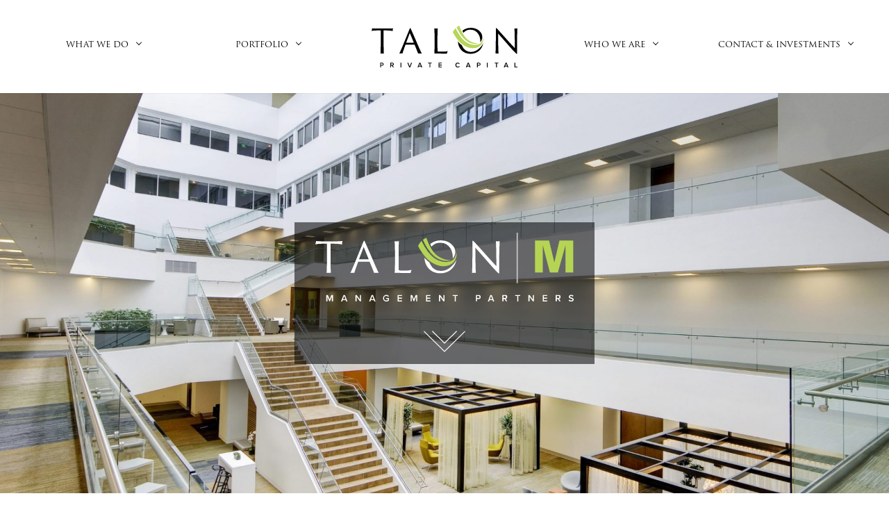

--- FILE ---
content_type: text/html; charset=UTF-8
request_url: https://talonprivate.com/talon-management/
body_size: 9888
content:
<!DOCTYPE html>
<html lang="en-US">
<head>
	<meta http-equiv="Content-Type" content="text/html; charset=UTF-8" />
	<meta name="viewport" content="width=device-width, initial-scale = 1.0, maximum-scale=1.0, user-scalable=no" />
	<meta http-equiv="X-UA-Compatible" content="IE=edge" />
	<link rel="stylesheet" href="https://use.typekit.net/hvf1ypg.css" />
	<link rel="alternate" type="application/rss+xml" title="Talon Private Capital RSS Feed" href="https://talonprivate.com/feed/" />
	<link rel="alternate" type="application/atom+xml" title="Talon Private Capital Atom Feed" href="https://talonprivate.com/feed/atom/" />
	<meta name="msapplication-TileColor" content="#000000">
	<meta name="theme-color" content="#000000">
		
	<meta name='robots' content='index, follow, max-image-preview:large, max-snippet:-1, max-video-preview:-1' />

	<!-- This site is optimized with the Yoast SEO plugin v26.8 - https://yoast.com/product/yoast-seo-wordpress/ -->
	<title>Talon | M - Talon Private Capital</title>
	<link rel="canonical" href="https://talonprivate.com/talon-management/" />
	<meta property="og:locale" content="en_US" />
	<meta property="og:type" content="article" />
	<meta property="og:title" content="Talon | M - Talon Private Capital" />
	<meta property="og:url" content="https://talonprivate.com/talon-management/" />
	<meta property="og:site_name" content="Talon Private Capital" />
	<meta property="article:modified_time" content="2022-02-09T22:27:59+00:00" />
	<meta property="og:image" content="https://talonprivate.com/wp-content/uploads/2017/06/110Atrium_05.jpg" />
	<meta property="og:image:width" content="2048" />
	<meta property="og:image:height" content="1463" />
	<meta property="og:image:type" content="image/jpeg" />
	<meta name="twitter:card" content="summary_large_image" />
	<script type="application/ld+json" class="yoast-schema-graph">{"@context":"https://schema.org","@graph":[{"@type":"WebPage","@id":"https://talonprivate.com/talon-management/","url":"https://talonprivate.com/talon-management/","name":"Talon | M - Talon Private Capital","isPartOf":{"@id":"https://talonprivate.com/#website"},"primaryImageOfPage":{"@id":"https://talonprivate.com/talon-management/#primaryimage"},"image":{"@id":"https://talonprivate.com/talon-management/#primaryimage"},"thumbnailUrl":"https://talonprivate.com/wp-content/uploads/2017/06/110Atrium_05.jpg","datePublished":"2018-06-11T14:21:36+00:00","dateModified":"2022-02-09T22:27:59+00:00","breadcrumb":{"@id":"https://talonprivate.com/talon-management/#breadcrumb"},"inLanguage":"en-US","potentialAction":[{"@type":"ReadAction","target":["https://talonprivate.com/talon-management/"]}]},{"@type":"ImageObject","inLanguage":"en-US","@id":"https://talonprivate.com/talon-management/#primaryimage","url":"https://talonprivate.com/wp-content/uploads/2017/06/110Atrium_05.jpg","contentUrl":"https://talonprivate.com/wp-content/uploads/2017/06/110Atrium_05.jpg","width":2048,"height":1463},{"@type":"BreadcrumbList","@id":"https://talonprivate.com/talon-management/#breadcrumb","itemListElement":[{"@type":"ListItem","position":1,"name":"Home","item":"https://talonprivate.com/"},{"@type":"ListItem","position":2,"name":"Talon | M"}]},{"@type":"WebSite","@id":"https://talonprivate.com/#website","url":"https://talonprivate.com/","name":"Talon Private Capital","description":"Access. Experience. Alignment.","publisher":{"@id":"https://talonprivate.com/#organization"},"potentialAction":[{"@type":"SearchAction","target":{"@type":"EntryPoint","urlTemplate":"https://talonprivate.com/?s={search_term_string}"},"query-input":{"@type":"PropertyValueSpecification","valueRequired":true,"valueName":"search_term_string"}}],"inLanguage":"en-US"},{"@type":"Organization","@id":"https://talonprivate.com/#organization","name":"Talon Private Capital","url":"https://talonprivate.com/","logo":{"@type":"ImageObject","inLanguage":"en-US","@id":"https://talonprivate.com/#/schema/logo/image/","url":"https://talonprivate.com/wp-content/uploads/2017/07/logo-full.png","contentUrl":"https://talonprivate.com/wp-content/uploads/2017/07/logo-full.png","width":400,"height":115,"caption":"Talon Private Capital"},"image":{"@id":"https://talonprivate.com/#/schema/logo/image/"},"sameAs":["https://www.linkedin.com/company-beta/2217510/"]}]}</script>
	<!-- / Yoast SEO plugin. -->


<link rel="alternate" title="oEmbed (JSON)" type="application/json+oembed" href="https://talonprivate.com/wp-json/oembed/1.0/embed?url=https%3A%2F%2Ftalonprivate.com%2Ftalon-management%2F" />
<link rel="alternate" title="oEmbed (XML)" type="text/xml+oembed" href="https://talonprivate.com/wp-json/oembed/1.0/embed?url=https%3A%2F%2Ftalonprivate.com%2Ftalon-management%2F&#038;format=xml" />
<style id='wp-img-auto-sizes-contain-inline-css' type='text/css'>
img:is([sizes=auto i],[sizes^="auto," i]){contain-intrinsic-size:3000px 1500px}
/*# sourceURL=wp-img-auto-sizes-contain-inline-css */
</style>
<style id='wp-emoji-styles-inline-css' type='text/css'>

	img.wp-smiley, img.emoji {
		display: inline !important;
		border: none !important;
		box-shadow: none !important;
		height: 1em !important;
		width: 1em !important;
		margin: 0 0.07em !important;
		vertical-align: -0.1em !important;
		background: none !important;
		padding: 0 !important;
	}
/*# sourceURL=wp-emoji-styles-inline-css */
</style>
<style id='wp-block-library-inline-css' type='text/css'>
:root{--wp-block-synced-color:#7a00df;--wp-block-synced-color--rgb:122,0,223;--wp-bound-block-color:var(--wp-block-synced-color);--wp-editor-canvas-background:#ddd;--wp-admin-theme-color:#007cba;--wp-admin-theme-color--rgb:0,124,186;--wp-admin-theme-color-darker-10:#006ba1;--wp-admin-theme-color-darker-10--rgb:0,107,160.5;--wp-admin-theme-color-darker-20:#005a87;--wp-admin-theme-color-darker-20--rgb:0,90,135;--wp-admin-border-width-focus:2px}@media (min-resolution:192dpi){:root{--wp-admin-border-width-focus:1.5px}}.wp-element-button{cursor:pointer}:root .has-very-light-gray-background-color{background-color:#eee}:root .has-very-dark-gray-background-color{background-color:#313131}:root .has-very-light-gray-color{color:#eee}:root .has-very-dark-gray-color{color:#313131}:root .has-vivid-green-cyan-to-vivid-cyan-blue-gradient-background{background:linear-gradient(135deg,#00d084,#0693e3)}:root .has-purple-crush-gradient-background{background:linear-gradient(135deg,#34e2e4,#4721fb 50%,#ab1dfe)}:root .has-hazy-dawn-gradient-background{background:linear-gradient(135deg,#faaca8,#dad0ec)}:root .has-subdued-olive-gradient-background{background:linear-gradient(135deg,#fafae1,#67a671)}:root .has-atomic-cream-gradient-background{background:linear-gradient(135deg,#fdd79a,#004a59)}:root .has-nightshade-gradient-background{background:linear-gradient(135deg,#330968,#31cdcf)}:root .has-midnight-gradient-background{background:linear-gradient(135deg,#020381,#2874fc)}:root{--wp--preset--font-size--normal:16px;--wp--preset--font-size--huge:42px}.has-regular-font-size{font-size:1em}.has-larger-font-size{font-size:2.625em}.has-normal-font-size{font-size:var(--wp--preset--font-size--normal)}.has-huge-font-size{font-size:var(--wp--preset--font-size--huge)}.has-text-align-center{text-align:center}.has-text-align-left{text-align:left}.has-text-align-right{text-align:right}.has-fit-text{white-space:nowrap!important}#end-resizable-editor-section{display:none}.aligncenter{clear:both}.items-justified-left{justify-content:flex-start}.items-justified-center{justify-content:center}.items-justified-right{justify-content:flex-end}.items-justified-space-between{justify-content:space-between}.screen-reader-text{border:0;clip-path:inset(50%);height:1px;margin:-1px;overflow:hidden;padding:0;position:absolute;width:1px;word-wrap:normal!important}.screen-reader-text:focus{background-color:#ddd;clip-path:none;color:#444;display:block;font-size:1em;height:auto;left:5px;line-height:normal;padding:15px 23px 14px;text-decoration:none;top:5px;width:auto;z-index:100000}html :where(.has-border-color){border-style:solid}html :where([style*=border-top-color]){border-top-style:solid}html :where([style*=border-right-color]){border-right-style:solid}html :where([style*=border-bottom-color]){border-bottom-style:solid}html :where([style*=border-left-color]){border-left-style:solid}html :where([style*=border-width]){border-style:solid}html :where([style*=border-top-width]){border-top-style:solid}html :where([style*=border-right-width]){border-right-style:solid}html :where([style*=border-bottom-width]){border-bottom-style:solid}html :where([style*=border-left-width]){border-left-style:solid}html :where(img[class*=wp-image-]){height:auto;max-width:100%}:where(figure){margin:0 0 1em}html :where(.is-position-sticky){--wp-admin--admin-bar--position-offset:var(--wp-admin--admin-bar--height,0px)}@media screen and (max-width:600px){html :where(.is-position-sticky){--wp-admin--admin-bar--position-offset:0px}}

/*# sourceURL=wp-block-library-inline-css */
</style><style id='global-styles-inline-css' type='text/css'>
:root{--wp--preset--aspect-ratio--square: 1;--wp--preset--aspect-ratio--4-3: 4/3;--wp--preset--aspect-ratio--3-4: 3/4;--wp--preset--aspect-ratio--3-2: 3/2;--wp--preset--aspect-ratio--2-3: 2/3;--wp--preset--aspect-ratio--16-9: 16/9;--wp--preset--aspect-ratio--9-16: 9/16;--wp--preset--color--black: #000000;--wp--preset--color--cyan-bluish-gray: #abb8c3;--wp--preset--color--white: #ffffff;--wp--preset--color--pale-pink: #f78da7;--wp--preset--color--vivid-red: #cf2e2e;--wp--preset--color--luminous-vivid-orange: #ff6900;--wp--preset--color--luminous-vivid-amber: #fcb900;--wp--preset--color--light-green-cyan: #7bdcb5;--wp--preset--color--vivid-green-cyan: #00d084;--wp--preset--color--pale-cyan-blue: #8ed1fc;--wp--preset--color--vivid-cyan-blue: #0693e3;--wp--preset--color--vivid-purple: #9b51e0;--wp--preset--gradient--vivid-cyan-blue-to-vivid-purple: linear-gradient(135deg,rgb(6,147,227) 0%,rgb(155,81,224) 100%);--wp--preset--gradient--light-green-cyan-to-vivid-green-cyan: linear-gradient(135deg,rgb(122,220,180) 0%,rgb(0,208,130) 100%);--wp--preset--gradient--luminous-vivid-amber-to-luminous-vivid-orange: linear-gradient(135deg,rgb(252,185,0) 0%,rgb(255,105,0) 100%);--wp--preset--gradient--luminous-vivid-orange-to-vivid-red: linear-gradient(135deg,rgb(255,105,0) 0%,rgb(207,46,46) 100%);--wp--preset--gradient--very-light-gray-to-cyan-bluish-gray: linear-gradient(135deg,rgb(238,238,238) 0%,rgb(169,184,195) 100%);--wp--preset--gradient--cool-to-warm-spectrum: linear-gradient(135deg,rgb(74,234,220) 0%,rgb(151,120,209) 20%,rgb(207,42,186) 40%,rgb(238,44,130) 60%,rgb(251,105,98) 80%,rgb(254,248,76) 100%);--wp--preset--gradient--blush-light-purple: linear-gradient(135deg,rgb(255,206,236) 0%,rgb(152,150,240) 100%);--wp--preset--gradient--blush-bordeaux: linear-gradient(135deg,rgb(254,205,165) 0%,rgb(254,45,45) 50%,rgb(107,0,62) 100%);--wp--preset--gradient--luminous-dusk: linear-gradient(135deg,rgb(255,203,112) 0%,rgb(199,81,192) 50%,rgb(65,88,208) 100%);--wp--preset--gradient--pale-ocean: linear-gradient(135deg,rgb(255,245,203) 0%,rgb(182,227,212) 50%,rgb(51,167,181) 100%);--wp--preset--gradient--electric-grass: linear-gradient(135deg,rgb(202,248,128) 0%,rgb(113,206,126) 100%);--wp--preset--gradient--midnight: linear-gradient(135deg,rgb(2,3,129) 0%,rgb(40,116,252) 100%);--wp--preset--font-size--small: 13px;--wp--preset--font-size--medium: 20px;--wp--preset--font-size--large: 36px;--wp--preset--font-size--x-large: 42px;--wp--preset--spacing--20: 0.44rem;--wp--preset--spacing--30: 0.67rem;--wp--preset--spacing--40: 1rem;--wp--preset--spacing--50: 1.5rem;--wp--preset--spacing--60: 2.25rem;--wp--preset--spacing--70: 3.38rem;--wp--preset--spacing--80: 5.06rem;--wp--preset--shadow--natural: 6px 6px 9px rgba(0, 0, 0, 0.2);--wp--preset--shadow--deep: 12px 12px 50px rgba(0, 0, 0, 0.4);--wp--preset--shadow--sharp: 6px 6px 0px rgba(0, 0, 0, 0.2);--wp--preset--shadow--outlined: 6px 6px 0px -3px rgb(255, 255, 255), 6px 6px rgb(0, 0, 0);--wp--preset--shadow--crisp: 6px 6px 0px rgb(0, 0, 0);}:where(.is-layout-flex){gap: 0.5em;}:where(.is-layout-grid){gap: 0.5em;}body .is-layout-flex{display: flex;}.is-layout-flex{flex-wrap: wrap;align-items: center;}.is-layout-flex > :is(*, div){margin: 0;}body .is-layout-grid{display: grid;}.is-layout-grid > :is(*, div){margin: 0;}:where(.wp-block-columns.is-layout-flex){gap: 2em;}:where(.wp-block-columns.is-layout-grid){gap: 2em;}:where(.wp-block-post-template.is-layout-flex){gap: 1.25em;}:where(.wp-block-post-template.is-layout-grid){gap: 1.25em;}.has-black-color{color: var(--wp--preset--color--black) !important;}.has-cyan-bluish-gray-color{color: var(--wp--preset--color--cyan-bluish-gray) !important;}.has-white-color{color: var(--wp--preset--color--white) !important;}.has-pale-pink-color{color: var(--wp--preset--color--pale-pink) !important;}.has-vivid-red-color{color: var(--wp--preset--color--vivid-red) !important;}.has-luminous-vivid-orange-color{color: var(--wp--preset--color--luminous-vivid-orange) !important;}.has-luminous-vivid-amber-color{color: var(--wp--preset--color--luminous-vivid-amber) !important;}.has-light-green-cyan-color{color: var(--wp--preset--color--light-green-cyan) !important;}.has-vivid-green-cyan-color{color: var(--wp--preset--color--vivid-green-cyan) !important;}.has-pale-cyan-blue-color{color: var(--wp--preset--color--pale-cyan-blue) !important;}.has-vivid-cyan-blue-color{color: var(--wp--preset--color--vivid-cyan-blue) !important;}.has-vivid-purple-color{color: var(--wp--preset--color--vivid-purple) !important;}.has-black-background-color{background-color: var(--wp--preset--color--black) !important;}.has-cyan-bluish-gray-background-color{background-color: var(--wp--preset--color--cyan-bluish-gray) !important;}.has-white-background-color{background-color: var(--wp--preset--color--white) !important;}.has-pale-pink-background-color{background-color: var(--wp--preset--color--pale-pink) !important;}.has-vivid-red-background-color{background-color: var(--wp--preset--color--vivid-red) !important;}.has-luminous-vivid-orange-background-color{background-color: var(--wp--preset--color--luminous-vivid-orange) !important;}.has-luminous-vivid-amber-background-color{background-color: var(--wp--preset--color--luminous-vivid-amber) !important;}.has-light-green-cyan-background-color{background-color: var(--wp--preset--color--light-green-cyan) !important;}.has-vivid-green-cyan-background-color{background-color: var(--wp--preset--color--vivid-green-cyan) !important;}.has-pale-cyan-blue-background-color{background-color: var(--wp--preset--color--pale-cyan-blue) !important;}.has-vivid-cyan-blue-background-color{background-color: var(--wp--preset--color--vivid-cyan-blue) !important;}.has-vivid-purple-background-color{background-color: var(--wp--preset--color--vivid-purple) !important;}.has-black-border-color{border-color: var(--wp--preset--color--black) !important;}.has-cyan-bluish-gray-border-color{border-color: var(--wp--preset--color--cyan-bluish-gray) !important;}.has-white-border-color{border-color: var(--wp--preset--color--white) !important;}.has-pale-pink-border-color{border-color: var(--wp--preset--color--pale-pink) !important;}.has-vivid-red-border-color{border-color: var(--wp--preset--color--vivid-red) !important;}.has-luminous-vivid-orange-border-color{border-color: var(--wp--preset--color--luminous-vivid-orange) !important;}.has-luminous-vivid-amber-border-color{border-color: var(--wp--preset--color--luminous-vivid-amber) !important;}.has-light-green-cyan-border-color{border-color: var(--wp--preset--color--light-green-cyan) !important;}.has-vivid-green-cyan-border-color{border-color: var(--wp--preset--color--vivid-green-cyan) !important;}.has-pale-cyan-blue-border-color{border-color: var(--wp--preset--color--pale-cyan-blue) !important;}.has-vivid-cyan-blue-border-color{border-color: var(--wp--preset--color--vivid-cyan-blue) !important;}.has-vivid-purple-border-color{border-color: var(--wp--preset--color--vivid-purple) !important;}.has-vivid-cyan-blue-to-vivid-purple-gradient-background{background: var(--wp--preset--gradient--vivid-cyan-blue-to-vivid-purple) !important;}.has-light-green-cyan-to-vivid-green-cyan-gradient-background{background: var(--wp--preset--gradient--light-green-cyan-to-vivid-green-cyan) !important;}.has-luminous-vivid-amber-to-luminous-vivid-orange-gradient-background{background: var(--wp--preset--gradient--luminous-vivid-amber-to-luminous-vivid-orange) !important;}.has-luminous-vivid-orange-to-vivid-red-gradient-background{background: var(--wp--preset--gradient--luminous-vivid-orange-to-vivid-red) !important;}.has-very-light-gray-to-cyan-bluish-gray-gradient-background{background: var(--wp--preset--gradient--very-light-gray-to-cyan-bluish-gray) !important;}.has-cool-to-warm-spectrum-gradient-background{background: var(--wp--preset--gradient--cool-to-warm-spectrum) !important;}.has-blush-light-purple-gradient-background{background: var(--wp--preset--gradient--blush-light-purple) !important;}.has-blush-bordeaux-gradient-background{background: var(--wp--preset--gradient--blush-bordeaux) !important;}.has-luminous-dusk-gradient-background{background: var(--wp--preset--gradient--luminous-dusk) !important;}.has-pale-ocean-gradient-background{background: var(--wp--preset--gradient--pale-ocean) !important;}.has-electric-grass-gradient-background{background: var(--wp--preset--gradient--electric-grass) !important;}.has-midnight-gradient-background{background: var(--wp--preset--gradient--midnight) !important;}.has-small-font-size{font-size: var(--wp--preset--font-size--small) !important;}.has-medium-font-size{font-size: var(--wp--preset--font-size--medium) !important;}.has-large-font-size{font-size: var(--wp--preset--font-size--large) !important;}.has-x-large-font-size{font-size: var(--wp--preset--font-size--x-large) !important;}
/*# sourceURL=global-styles-inline-css */
</style>

<style id='classic-theme-styles-inline-css' type='text/css'>
/*! This file is auto-generated */
.wp-block-button__link{color:#fff;background-color:#32373c;border-radius:9999px;box-shadow:none;text-decoration:none;padding:calc(.667em + 2px) calc(1.333em + 2px);font-size:1.125em}.wp-block-file__button{background:#32373c;color:#fff;text-decoration:none}
/*# sourceURL=/wp-includes/css/classic-themes.min.css */
</style>
<link rel='stylesheet' id='lwh-bootstrap-css' href='https://talonprivate.com/wp-content/themes/talon2017/css/vendor.min.css?ver=v4.0.0-alpha.6a' type='text/css' media='all' />
<link rel='stylesheet' id='lwh-main-css' href='https://talonprivate.com/wp-content/themes/talon2017/style.css?ver=v1.0.17' type='text/css' media='all' />
<script type="text/javascript" src="https://talonprivate.com/wp-includes/js/jquery/jquery.min.js?ver=3.7.1" id="jquery-core-js"></script>
<script type="text/javascript" src="https://talonprivate.com/wp-includes/js/jquery/jquery-migrate.min.js?ver=3.4.1" id="jquery-migrate-js"></script>
<link rel="https://api.w.org/" href="https://talonprivate.com/wp-json/" /><link rel="alternate" title="JSON" type="application/json" href="https://talonprivate.com/wp-json/wp/v2/pages/779" />
<link rel='shortlink' href='https://talonprivate.com/?p=779' />
<link rel="icon" href="https://talonprivate.com/wp-content/uploads/2017/07/cropped-talon-identity-32x32.png" sizes="32x32" />
<link rel="icon" href="https://talonprivate.com/wp-content/uploads/2017/07/cropped-talon-identity-192x192.png" sizes="192x192" />
<link rel="apple-touch-icon" href="https://talonprivate.com/wp-content/uploads/2017/07/cropped-talon-identity-180x180.png" />
<meta name="msapplication-TileImage" content="https://talonprivate.com/wp-content/uploads/2017/07/cropped-talon-identity-270x270.png" />
	
</head>

<body class="wp-singular page-template page-template-templates page-template-homepage page-template-templateshomepage-php page page-id-779 wp-theme-talon2017" >
<div class="navbar-spacer"></div>

<nav class="main-nav-wrap d-xl-flex justify-content-center navbar-toggleable-md navbar-light fixed-top">

	<a class="mobile-logo-wrap hidden-xl-up nofout" href="https://talonprivate.com">
		<img class="mobile-logo" src="https://talonprivate.com/wp-content/themes/talon2017/images/logo-short.svg" alt="Site Logo" />
	</a>

	<button class="navbar-toggler navbar-toggler-right" type="button" data-toggle="collapse" data-target="#navbarNavDropdown" aria-controls="navbarNavDropdown" aria-expanded="false" aria-label="Toggle navigation">
		<span class="hamburger hamburger--elastic">
			<span class="hamburger-box nofout">
				<span class="hamburger-inner nofout"></span>
			</span>
		</span>
	</button>

	<div id="navbarNavDropdown" class="collapse navbar-collapse flex-xl-row main-nav-container"><ul id="menu-main-navigation-menu" class="nav navbar-nav main-nav justify-content-center"><li  id="menu-item-109" class="menu-item menu-item-type-custom menu-item-object-custom current-menu-ancestor current-menu-parent menu-item-has-children dropdown nav-item nav-item-109"><a href="#_" class="nav-link dropdown-toggle" data-toggle="dropdown" aria-haspopup="true" aria-expanded="false">What We Do</a>
<ul class="dropdown-menu depth_0">
	<li  id="menu-item-790" class="menu-item menu-item-type-custom menu-item-object-custom menu-item-home nav-item nav-item-790"><a class="dropdown-item" href="https://talonprivate.com/#what-we-do" class="nav-link">Private Capital</a></li>
	<li  id="menu-item-791" class="menu-item menu-item-type-post_type menu-item-object-page current-menu-item page_item page-item-779 current_page_item active nav-item nav-item-791"><a class="dropdown-item" href="https://talonprivate.com/talon-management/" class="nav-link">Talon | M</a></li>
</ul>
</li>
<li  id="menu-item-172" class="menu-item menu-item-type-post_type_archive menu-item-object-assets menu-item-has-children dropdown nav-item nav-item-172"><a href="https://talonprivate.com/assets/" class="nav-link dropdown-toggle" data-toggle="dropdown" aria-haspopup="true" aria-expanded="false">Portfolio</a>
<ul class="dropdown-menu depth_0">
	<li  id="menu-item-173" class="menu-item menu-item-type-post_type_archive menu-item-object-assets nav-item nav-item-173"><a class="dropdown-item" href="https://talonprivate.com/assets/" class="nav-link">Assets</a></li>
	<li  id="menu-item-179" class="menu-item menu-item-type-post_type menu-item-object-page nav-item nav-item-179"><a class="dropdown-item" href="https://talonprivate.com/press/" class="nav-link">Press</a></li>
	<li  id="menu-item-115" class="menu-item menu-item-type-post_type menu-item-object-page nav-item nav-item-115"><a class="dropdown-item" href="https://talonprivate.com/gallery/" class="nav-link">Gallery</a></li>
</ul>
</li>
<li  id="menu-item-1051" class="home-menu-button menu-item menu-item-type-post_type menu-item-object-page menu-item-home nav-item nav-item-1051"><a href="https://talonprivate.com/" class="nav-link">Home</a></li>
<li  id="menu-item-237" class="menu-item menu-item-type-taxonomy menu-item-object-leadership_type menu-item-has-children dropdown nav-item nav-item-237"><a href="https://talonprivate.com/team/principals/" class="nav-link dropdown-toggle" data-toggle="dropdown" aria-haspopup="true" aria-expanded="false">Who We Are</a>
<ul class="dropdown-menu depth_0">
	<li  id="menu-item-813" class="menu-item menu-item-type-taxonomy menu-item-object-leadership_type nav-item nav-item-813"><a class="dropdown-item" href="https://talonprivate.com/team/principals/" class="nav-link"><strong>Talon Private</strong></a></li>
	<li  id="menu-item-236" class="menu-item menu-item-type-taxonomy menu-item-object-leadership_type nav-item nav-item-236"><a class="dropdown-item" href="https://talonprivate.com/team/principals/" class="nav-link">Principals</a></li>
	<li  id="menu-item-235" class="menu-item menu-item-type-taxonomy menu-item-object-leadership_type nav-item nav-item-235"><a class="dropdown-item" href="https://talonprivate.com/team/senior-leadership/" class="nav-link">Senior Leadership</a></li>
	<li  id="menu-item-119" class="menu-item menu-item-type-post_type menu-item-object-page nav-item nav-item-119"><a class="dropdown-item" href="https://talonprivate.com/community/" class="nav-link">Community</a></li>
	<li  id="menu-item-814" class="lwh-menu-divider menu-item menu-item-type-taxonomy menu-item-object-leadership_type nav-item nav-item-814"><a class="dropdown-item" href="https://talonprivate.com/team/talon-m/" class="nav-link"><strong>Talon | M</strong></a></li>
	<li  id="menu-item-807" class="menu-item menu-item-type-taxonomy menu-item-object-leadership_type nav-item nav-item-807"><a class="dropdown-item" href="https://talonprivate.com/team/talon-m/" class="nav-link">Principals</a></li>
</ul>
</li>
<li  id="menu-item-1027" class="menu-item menu-item-type-custom menu-item-object-custom menu-item-has-children dropdown nav-item nav-item-1027"><a href="#_" class="nav-link dropdown-toggle" data-toggle="dropdown" aria-haspopup="true" aria-expanded="false">Contact &#038; Investments</a>
<ul class="dropdown-menu depth_0">
	<li  id="menu-item-1026" class="menu-item menu-item-type-custom menu-item-object-custom nav-item nav-item-1026"><a class="dropdown-item" href="#contact" class="nav-link">Contact</a></li>
	<li  id="menu-item-1025" class="menu-item menu-item-type-custom menu-item-object-custom nav-item nav-item-1025"><a class="dropdown-item" target="_blank" href="https://investors.talonprivate.com/login" class="nav-link">Investor Login</a></li>
</ul>
</li>
</ul></div></nav>
	







<figure 
	class="hero-image" 
	style="background-image: url(https://talonprivate.com/wp-content/uploads/2017/06/110Atrium_05-1920x1080.jpg); background-position: center center;"
>
	<img width="1920" height="1080" src="[data-uri]" class="lazyload accessibility-image" alt="" data-src="https://talonprivate.com/wp-content/uploads/2017/06/110Atrium_05-1920x1080.jpg" decoding="async" fetchpriority="high" srcset="https://talonprivate.com/wp-content/uploads/2017/06/110Atrium_05-1920x1080.jpg 1920w, https://talonprivate.com/wp-content/uploads/2017/06/110Atrium_05-1500x845.jpg 1500w" sizes="(max-width: 1920px) 100vw, 1920px" />	
	<noscript>
		<img width="1920" height="1080" src="https://talonprivate.com/wp-content/uploads/2017/06/110Atrium_05-1920x1080.jpg" class="attachment-hd-size size-hd-size" alt="" decoding="async" srcset="https://talonprivate.com/wp-content/uploads/2017/06/110Atrium_05-1920x1080.jpg 1920w, https://talonprivate.com/wp-content/uploads/2017/06/110Atrium_05-1500x845.jpg 1500w" sizes="(max-width: 1920px) 100vw, 1920px" />	</noscript>
	<div class="overlay d-flex">
		<div class="title-wrap-positioner d-flex flex-column justify-content-center text-center align-items-center">
			<div class="title-wrap">
								<h1 class="m-logo-wrap"><img class="m-logo-image" src="https://talonprivate.com/wp-content/themes/talon2017/images/talon-m.svg" alt="Talon | M" /></h1>
																<span class="arrow-down"></span>
							</div>
		</div>
	</div>
</figure>
<div class="swoosh-content-duration">
<div class="background-swoosh-wrap">
	<span class="background-swoosh"></span>
</div>

<div class="container-0-60"></div>

<section class="section" id="what-we-do-hash" >
	<div class="container container-80 intro-paragraph">
		<h2 class="animatable">Talon | M  Management Partners</h2>
		<div class="animatable article">
		<p>Talon Private Capital partnered with real estate managers E.J. and Tamara Maloney and their team to form Talon | M Management Partners LLC, a property services company with an acutely investor-minded management platform. Talon | M offers broad-based expertise in property management, engineering, accounting and construction management; for institutional capital investors, pooled private equity managers, and high net worth families.</p>
		</div>
		
			</div>
</section>




<div class="hidden-xs-down">
</div>




<div class="">
<section class="section scroll-animatable-trigger">
	<div class="container container-60 container-0-120">
		<div class="row overlapping-columns d-flex">
			
			<div class="col-lg-8 col-xl-7 push-lg-2 push-xl-0">
				<div class="owl-carousel square-slider">
						<div class="gallery-image lazyload" data-src="https://talonprivate.com/wp-content/uploads/2017/06/5-desat-931x931.jpg"></div>
					</div>
			</div>
			
			<div class="col-lg-8 col-xl-7 offset-lg-2 offset-xl-5 d-flex flex-first overlapping-text">
				<div class="gallery-text article d-flex">
					<div class="gallery-text-inside d-flex flex-column justify-content-center">
						<div class="gallery-text-content-wrap scroll-animatable-item">
							<h3>Company Philosophy <br class="hidden-xs-down" />and Culture</h3>
<p>Talon | M brings tremendous energy and enthusiasm to each assignment pushing the investments to be as successful as possible. We thrive on a forward-thinking culture and aspire to innovation. Asset-specific amenities, programs, and events are designed to enhance tenants’ work-life experience; creating enriching and inspiring environments. Retaining and attracting tenants is the core of what we do. The Talon | M team demonstrates the highest level of customer satisfaction – consistently recognized in the top tier of providers in tenant satisfaction surveys across national client portfolios.</p>
						</div>
					</div>
				</div>
			</div>			
		</div>
	</div>
</section></div>

<section class="section tinted-background  services-wrap">
	<div class="container container-80">
		<h2 class="text-center container-60-0 animatable">General Service Offerings and<br class="hidden-xs-down" /> Competitive Differentiators</h2>
		<div class="row">
					<div class="col-lg-4 core-service">
				<div class="core-service-top">
					<div class="v-align-wrap">
						<div class="b-align-cell core-service-name-wrap">
							<p class="core-service-name animatable">Manage 3.5 MM SF of both Talon investments and 3rd party assets</p>
						</div>
					</div>
				</div>
				<div class="core-service-body animatable"></div>
			</div>
					<div class="col-lg-4 core-service">
				<div class="core-service-top">
					<div class="v-align-wrap">
						<div class="b-align-cell core-service-name-wrap">
							<p class="core-service-name animatable">Focus on each investor’s goals – investment horizon, cash flow/value, repositioning, brand identity</p>
						</div>
					</div>
				</div>
				<div class="core-service-body animatable"></div>
			</div>
					<div class="col-lg-4 core-service">
				<div class="core-service-top">
					<div class="v-align-wrap">
						<div class="b-align-cell core-service-name-wrap">
							<p class="core-service-name animatable">Create and implement investment vision</p>
						</div>
					</div>
				</div>
				<div class="core-service-body animatable"></div>
			</div>
					<div class="col-lg-4 core-service">
				<div class="core-service-top">
					<div class="v-align-wrap">
						<div class="b-align-cell core-service-name-wrap">
							<p class="core-service-name animatable">Tailor amenities and programming to investor’s goals</p>
						</div>
					</div>
				</div>
				<div class="core-service-body animatable"></div>
			</div>
					<div class="col-lg-4 core-service">
				<div class="core-service-top">
					<div class="v-align-wrap">
						<div class="b-align-cell core-service-name-wrap">
							<p class="core-service-name animatable">Deep experience with successful market-ready work, common area rehabs, and capital improvements</p>
						</div>
					</div>
				</div>
				<div class="core-service-body animatable"></div>
			</div>
					<div class="col-lg-4 core-service">
				<div class="core-service-top">
					<div class="v-align-wrap">
						<div class="b-align-cell core-service-name-wrap">
							<p class="core-service-name animatable">Product type diversity – large-scale park campus, high rise, historic, vacant/rehab, waterfront</p>
						</div>
					</div>
				</div>
				<div class="core-service-body animatable"></div>
			</div>
					<div class="col-lg-4 core-service">
				<div class="core-service-top">
					<div class="v-align-wrap">
						<div class="b-align-cell core-service-name-wrap">
							<p class="core-service-name animatable">Ancillary service lines – construction management, accounting expertise, due diligence</p>
						</div>
					</div>
				</div>
				<div class="core-service-body animatable"></div>
			</div>
				</div>
	</div>
</section>

<div class="pt-80">
</div>

<div class="">





<section class="section">
	<div class="container container-80 text-center">
		<h2 class="no-margins animatable">Explore More</h2>
	</div>
</section>
<section class="section">
	<div class="container text-center">
		<div class="row">
		
			<div class="col-lg">
				
<div class="related-asset-wrap animatable">
	<div class="related-asset lazyload" data-src="https://talonprivate.com/wp-content/uploads/2017/06/Arbor-July-2016-Entrance-Sun-desat-545x300.jpg">
		<a class="related-overlay overlay d-flex flex-column justify-content-center" href="https://talonprivate.com/assets/bellefield-office-park-2/">
			<h3 class="related-title">Bellefield Office Park</h3>
						<p class="asset-meta">
				<span>Bellevue, WA</span>			</p>
					</a>
	</div>
</div>			</div>
		
			<div class="col-lg">
				
<div class="related-asset-wrap animatable">
	<div class="related-asset related-noimage" >
		<a class="related-overlay overlay d-flex flex-column justify-content-center" href="https://talonprivate.com/big-payday-for-investors-as-avvos-seattle-office-tower-sells-for-186-million/">
			<h3 class="related-title">Big payday for investors as Avvo’s Seattle office tower sells for $186 million</h3>
					</a>
	</div>
</div>			</div>
		
			<div class="col-lg">
				
<div class="related-asset-wrap animatable">
	<div class="related-asset related-noimage" >
		<a class="related-overlay overlay d-flex flex-column justify-content-center" href="https://talonprivate.com/talon-scaling-plans-redeveloping-kirkland-parkplace/">
			<h3 class="related-title">Talon is scaling down plans for redeveloping Kirkland Parkplace</h3>
					</a>
	</div>
</div>			</div>
		</div>
	</div>
</section>
<section class="section">
	<div class="container container-30-80 text-center">
		<a class="button animatable" href="https://talonprivate.com/assets/">More</a>
	</div>
</section>
</div>
</div> <!-- swoosh-duration -->
<footer class="section footer" >
	<!-- i class="footer-swoosh"></i -->
	<div class="container container-60">
		<a class="footer-logo" href="https://talonprivate.com"></a>
		
		<nav class="footer-nav-wrap"><ul id="menu-footer-menu" class="footer-nav d-sm-flex justify-content-center"><li  id="menu-item-233" class="lity-link menu-item menu-item-type-custom menu-item-object-custom nav-item nav-item-233"><a href="#contact" data-lity  class="nav-link">Contact</a></li>
<li  id="menu-item-234" class="menu-item menu-item-type-post_type menu-item-object-page nav-item nav-item-234"><a href="https://talonprivate.com/press/" class="nav-link">Press</a></li>
<li  id="menu-item-101" class="menu-item menu-item-type-post_type menu-item-object-page nav-item nav-item-101"><a href="https://talonprivate.com/assets/" class="nav-link">Portfolio</a></li>
</ul></nav>		<p class="footer-copyright">&copy; 2026 Talon Private Capital</p>
	</div>
	
</footer>
<div class="lity-hide">
<section class="section contact-section d-flex justify-content-center flex-column" id="contact" >
	<div class="container container-30">
		<div class="contact-inside">
			<a class="contact-logo" href="https://talonprivate.com"></a>
			<hr />
			<p class="contact-title">Talon Private Capital, LLC</p>
			<p class="contact-address"><a class="address" target="_blank" rel="noopener noreferrer nofollow" href="https://www.google.com/maps/place/929+108th+Ave+NE+++Suite+1510+++Bellevue%2C+WA+98004">929 108th Ave NE<br />
Suite 1510<br />
Bellevue, WA 98004</a></p>
			<p class="contact-title">Call:</p>
			<a class="telephone" href="tel:4255072565">425-507-2565</a>			<p class="contact-title">Email:</p>
			<a class="email" href="mailto:info@talonprivate.com">info@talonprivate.com</a>			<hr />
			<p class="footer-copyright text-center">&copy; 2026 Talon Private Capital</p>
		</div>
	</div>
</section>
</div>
<script type="speculationrules">
{"prefetch":[{"source":"document","where":{"and":[{"href_matches":"/*"},{"not":{"href_matches":["/wp-*.php","/wp-admin/*","/wp-content/uploads/*","/wp-content/*","/wp-content/plugins/*","/wp-content/themes/talon2017/*","/*\\?(.+)"]}},{"not":{"selector_matches":"a[rel~=\"nofollow\"]"}},{"not":{"selector_matches":".no-prefetch, .no-prefetch a"}}]},"eagerness":"conservative"}]}
</script>
<script type="text/javascript" src="https://talonprivate.com/wp-content/themes/talon2017/js/vendor.min.js?ver=v1.0.17" id="combo_js-js"></script>
<script type="text/javascript" src="https://talonprivate.com/wp-content/themes/talon2017/js/main.js?ver=v1.0.17" id="main_js-js"></script>
<script type="text/javascript" src="https://talonprivate.com/wp-content/themes/talon2017/js/bootstrap.min.js?ver=v1.0.17" id="bootstrap-js"></script>
<script id="wp-emoji-settings" type="application/json">
{"baseUrl":"https://s.w.org/images/core/emoji/17.0.2/72x72/","ext":".png","svgUrl":"https://s.w.org/images/core/emoji/17.0.2/svg/","svgExt":".svg","source":{"concatemoji":"https://talonprivate.com/wp-includes/js/wp-emoji-release.min.js?ver=9aaf9036c215ae95830528236e130cfb"}}
</script>
<script type="module">
/* <![CDATA[ */
/*! This file is auto-generated */
const a=JSON.parse(document.getElementById("wp-emoji-settings").textContent),o=(window._wpemojiSettings=a,"wpEmojiSettingsSupports"),s=["flag","emoji"];function i(e){try{var t={supportTests:e,timestamp:(new Date).valueOf()};sessionStorage.setItem(o,JSON.stringify(t))}catch(e){}}function c(e,t,n){e.clearRect(0,0,e.canvas.width,e.canvas.height),e.fillText(t,0,0);t=new Uint32Array(e.getImageData(0,0,e.canvas.width,e.canvas.height).data);e.clearRect(0,0,e.canvas.width,e.canvas.height),e.fillText(n,0,0);const a=new Uint32Array(e.getImageData(0,0,e.canvas.width,e.canvas.height).data);return t.every((e,t)=>e===a[t])}function p(e,t){e.clearRect(0,0,e.canvas.width,e.canvas.height),e.fillText(t,0,0);var n=e.getImageData(16,16,1,1);for(let e=0;e<n.data.length;e++)if(0!==n.data[e])return!1;return!0}function u(e,t,n,a){switch(t){case"flag":return n(e,"\ud83c\udff3\ufe0f\u200d\u26a7\ufe0f","\ud83c\udff3\ufe0f\u200b\u26a7\ufe0f")?!1:!n(e,"\ud83c\udde8\ud83c\uddf6","\ud83c\udde8\u200b\ud83c\uddf6")&&!n(e,"\ud83c\udff4\udb40\udc67\udb40\udc62\udb40\udc65\udb40\udc6e\udb40\udc67\udb40\udc7f","\ud83c\udff4\u200b\udb40\udc67\u200b\udb40\udc62\u200b\udb40\udc65\u200b\udb40\udc6e\u200b\udb40\udc67\u200b\udb40\udc7f");case"emoji":return!a(e,"\ud83e\u1fac8")}return!1}function f(e,t,n,a){let r;const o=(r="undefined"!=typeof WorkerGlobalScope&&self instanceof WorkerGlobalScope?new OffscreenCanvas(300,150):document.createElement("canvas")).getContext("2d",{willReadFrequently:!0}),s=(o.textBaseline="top",o.font="600 32px Arial",{});return e.forEach(e=>{s[e]=t(o,e,n,a)}),s}function r(e){var t=document.createElement("script");t.src=e,t.defer=!0,document.head.appendChild(t)}a.supports={everything:!0,everythingExceptFlag:!0},new Promise(t=>{let n=function(){try{var e=JSON.parse(sessionStorage.getItem(o));if("object"==typeof e&&"number"==typeof e.timestamp&&(new Date).valueOf()<e.timestamp+604800&&"object"==typeof e.supportTests)return e.supportTests}catch(e){}return null}();if(!n){if("undefined"!=typeof Worker&&"undefined"!=typeof OffscreenCanvas&&"undefined"!=typeof URL&&URL.createObjectURL&&"undefined"!=typeof Blob)try{var e="postMessage("+f.toString()+"("+[JSON.stringify(s),u.toString(),c.toString(),p.toString()].join(",")+"));",a=new Blob([e],{type:"text/javascript"});const r=new Worker(URL.createObjectURL(a),{name:"wpTestEmojiSupports"});return void(r.onmessage=e=>{i(n=e.data),r.terminate(),t(n)})}catch(e){}i(n=f(s,u,c,p))}t(n)}).then(e=>{for(const n in e)a.supports[n]=e[n],a.supports.everything=a.supports.everything&&a.supports[n],"flag"!==n&&(a.supports.everythingExceptFlag=a.supports.everythingExceptFlag&&a.supports[n]);var t;a.supports.everythingExceptFlag=a.supports.everythingExceptFlag&&!a.supports.flag,a.supports.everything||((t=a.source||{}).concatemoji?r(t.concatemoji):t.wpemoji&&t.twemoji&&(r(t.twemoji),r(t.wpemoji)))});
//# sourceURL=https://talonprivate.com/wp-includes/js/wp-emoji-loader.min.js
/* ]]> */
</script>
</body>
</html>
<!-- Dynamic page generated in 0.133 seconds. -->
<!-- Cached page generated by WP-Super-Cache on 2026-01-29 05:42:35 -->

<!-- Compression = gzip -->

--- FILE ---
content_type: text/css
request_url: https://talonprivate.com/wp-content/themes/talon2017/style.css?ver=v1.0.17
body_size: 6265
content:
/*
Theme Name: Talon 2017
Theme URI: https://localwebhub.com
Version: 1.0.0
Author: Dmitriy Agadzhanov
Author URI: https://localwebhub.com
*/

/* 
green b5d454
grey 666
*/

/* bootstrap overwrites */
.section > .container {padding-left: 30px;padding-right: 30px;}
.container {max-width: 1500px; width:auto;}
.half-container-right .inside {float: right; width: 100%;}
@media (min-width:1515px){.half-container-left {width: 705px;float: right;}.half-container-right {width: 705px;}}

.container-10 {
	padding-top: 10px;
	padding-bottom: 10px;
}

.container-30 {
	padding-top: 30px;
	padding-bottom: 30px;
}

.container-30-0 {
	padding-top: 30px;
}

.container-60 {
	padding-top: 60px;
	padding-bottom: 60px;
}

.pt-60 {
	padding-top: 60px;
}

.container-80 {
	padding-top: 80px;
	padding-bottom: 80px;
}

.pt-80 {
	padding-top: 80px;
}

.container-0-60 {
	padding-bottom: 60px;
}

.container-60-0 {
	padding-top: 60px;
}

.container-30-60 {
	padding-top: 30px;
	padding-bottom: 60px;
}

.container-30-80 {
	padding-top: 30px;
	padding-bottom: 80px;
}

.container-120-60 {
	padding-top: 120px;
	padding-bottom: 60px;
}

.container-0-120 {
	padding-bottom: 120px;
}

.container-60-30 {
	padding-top: 60px;
	padding-bottom: 30px;
}

body {
	background-color: #fff;
	color: #000;
	font-size: 18px;
	font-weight: 100;
	font-family: proxima-nova, sans-serif;
}

input,
select,
textarea {
	font-family: inherit;
}

::-webkit-input-placeholder {color: #978b82;}
::-moz-placeholder {color: #978b82;}
:-ms-input-placeholder {color: #978b82;}
:-moz-placeholder {color: #978b82;}

input:focus::-webkit-input-placeholder { color:transparent; }
input:focus:-moz-placeholder { color:transparent; }
input:focus::-moz-placeholder { color:transparent; }
input:focus:-ms-input-placeholder { color:transparent; }
textarea:focus::-webkit-input-placeholder { color:transparent; }
textarea:focus:-moz-placeholder { color:transparent; }
textarea:focus::-moz-placeholder { color:transparent; }
textarea:focus:-ms-input-placeholder { color:transparent; }
.gform_wrapper {
	margin-top: 0 !important;
}

.gform_fields li,
.gform_fields li * {
	margin: 0 !important;
	padding: 0 !important;
}

.gform_fields input,
.gform_fields select,
.gform_fields textarea {
	padding: 5px 10px !important;
	color: inherit;
	border: 1px solid #ccc;
	background-color: #f5f2f0;
}

.gform_fields input:focus,
.gform_fields select:focus,
.gform_fields textarea:focus {
	outline: none;
	box-shadow: 0 0 9px rgba(0,0,0,0.3);
}

.gform_fields select {
	padding-right: 33px !important;
}

.gform_wrapper input[type="submit"] {
	background-color: transparent;
	-webkit-appearance: none;
	min-width: 180px;
}

.gform_fields textarea {
	max-height: 100px;
}

body .ginput_container {
	margin-bottom: 15px !important;
}

.ginput_container_select {
	position: relative;
}

.ginput_container_select:before {
	content: "";
	position: absolute;
	right: 0;
	top: 0;
	bottom: 0;
	width: 40px;
	background-color: #f5f2f0;
	border: 1px solid #ccc;
	border-left: 0;
	pointer-events: none;
	background-image: url(images/drop-down.png);
	background-position: center;
	background-repeat: no-repeat;
	background-size: auto 20px;
}

.article h1 {
	font-size: 44px;
}

.article h2 {
	font-size: 40px;
}

.article h3 {
	font-size: 30px;
}

.article h4 {
	font-size: 25px;
}

.article h5 {
	font-size: 20px;
}

h1, h2, h3, h4, h5 {
	font-family: 'trajan-pro-3', serif;
	text-transform: uppercase;
	letter-spacing: 3px;
	margin-bottom: 30px;
	line-height: 1.3;
}

@media screen and (max-width: 1200px) {
	
	.article h2 {
		font-size: 35px;
	}
	h1, h2, h3, h4, h5 {
		letter-spacing: 2px;
	}
}

@media screen and (max-width: 991px) {
	
	.article h3 {
		font-size: 27px;
	}
	
	h1, h2, h3, h4, h5 {
		letter-spacing: 1px;
	}
}

.no-margins {
	margin: 0;
}

.trajan {
	font-family: trajan-pro-3, serif;
	text-transform: uppercase;
	letter-spacing: 3px;
}

.proxima {
	font-family: proxima-nova, sans-serif;
}

hr {
	border-top: 0;
}

a,
a:focus,
a:hover {
	color: inherit;
	text-decoration: none;
}

.article a {
	color: #b5d454;
}

.article p {
	margin-bottom: 30px;
}

p:empty {
	display: none;
}

.article ul {
	list-style-type: disc;
	margin: 1.2em;
}

.article ol {
	list-style-type: decimal;
	margin: 1.2em;
}

.article ul li,
.article ol li {
	margin-bottom: .5em;
}

.article blockquote {
	padding-left: 50px;
	position: relative;
}

.article blockquote:before {
	content: '"';
	position: absolute;
	left: 0;
	font-size: 80px;
	line-height: 1em;
	top: 0;
}

sub, sup {
  font-size: 75%;
  line-height: 0;
  position: relative;
  vertical-align: baseline;
}

sup {
  top: -0.5em;
}

sub {
  bottom: -0.25em;
}

.clearboth {
	clear:both;
	display:block;
	font-size:0;
	height:0;
	line-height:0;
	width:100%
}

.clearfix:before,
.clearfix:after{
	content:" ";
	display:table
}

.clearfix:after{
	clear:both
}

/* FOUT */
.wf-loading h1,
.wf-loading h2,
.wf-loading h3,
.wf-loading h4,
.wf-loading h5,
.wf-loading h6,
.wf-loading a,
.wf-loading span,
.wf-loading li,
.wf-loading .title-wrap,
.wf-loading p {
	visibility: hidden
}

.wf-loading .nofout {
	visibility: visible !important;
}

.overlay {
	position: absolute;
	top: 0;
	bottom: 0;
	left: 0;
	right: 0;
}

.v-align-wrap {
	display: table;
	table-layout: fixed;
	width: 100%;
	height: 100%;
}

.v-align-cell {
	display: table-cell;
	vertical-align: middle;
}

.b-align-cell {
	display: table-cell;
	vertical-align: bottom;
}

.aligncenter {
	margin: 0 auto 20px auto;
}

.alignleft {
	margin: 0 20px 20px 0;
	float: left;
}

.alignright {
	float: right;
	margin: 0 0 20px 20px;
}

.screen-reader-text {
    clip: rect(1px, 1px, 1px, 1px);
    clip-path: polygon(0px 0px, 0px 0px,0px 0px, 0px 0px);
    position: absolute !important;
    white-space: nowrap;
    height: 1px;
    width: 1px;
    overflow: hidden;
}

.accessibility-image {
	height: 100%;
	width: 100%;
	position: absolute;
	top: 0;
	bottom: 0;
	left: 0;
	right: 0;
	opacity: 0;
}

.wistia-container {
	position: absolute;
	top: 0;
	left: 0;
	width: 100%;
	height: 100%;
	background: #111;
	background-image: url(images/ajax-loader.gif);
	background-position: center;
	background-repeat: no-repeat;
}

.wistia-container-inside {
	height: 100%;
}

.lwh-social a {
	display: inline-block;
	width: 43px;
	height: 43px;
	background-image: url(images/social.png);
	margin-right: 6px;
	background-repeat: no-repeat;
}

.soc-fb {
	background-position: 0px 0px;
}

.soc-ig {
	background-position: -51px 0px;
}

.soc-tw {
	background-position: -101px 0px;
}

.tinted-background {
	background-color: #f7f7f7
}

.footer {
	background-color: #000;
	color: #fff;
	text-align: center;
	position: relative;
	overflow: hidden;
}

.footer > .container {
	position: relative;
}


.footer-swoosh {
	display: block;
	position: absolute;
	top: 15px;
	height: 325px;
	width: 440px;
	right: -100px;
	background-image: url(images/swoosh.svg);
	background-position: right bottom;
	background-repeat: no-repeat;
	background-size: contain;
	opacity: 0.15;
}


.footer a {
	color: #fff;
}

.footer-logo,
.contact-logo {
	display: inline-block;
	background-image: url(images/logo-white.svg);
	width: 185px;
	height: 35px;
	background-position: center;
	background-repeat: no-repeat;
	background-size: contain;
}

.footer-nav {
	font-size: 16px;
	text-transform: uppercase;
	list-style-type: none;
	margin: 30px 0;
	padding: 0;
}

.footer-nav .menu-item {
	border-right: 1px solid #fff;
	padding: 0;
	margin: 0;
	line-height: 1;
}

.footer-nav .menu-item:last-child{
	border-right: 0;
}

.footer-nav .menu-item a {
	padding: 0 15px;
	display: inline-block;
	-webkit-tap-highlight-color: transparent;
}

.footer-nav .menu-item a:focus,
.footer-nav .menu-item a:active {
	outline: none;
}

.footer-copyright {
	font-size: 14px;
	margin-bottom: 0;
}

.dropdown-item.active,
.dropdown-item:active {
	background-color: transparent;
}

@media screen and (max-width: 575px) {
	.footer-nav .menu-item {
		border: 0;
	}

	.footer-nav .menu-item a {
		display: block;
		padding: 7.5px 0;
	}
}

.main-nav-wrap {
	background-color: #fff;
	box-shadow: 0px 0px 1px rgba(0, 0, 0, 0.25);
}

.dropdown-toggle::after {
	content: "";
	display: inline-block;
	width: .5em;
	height: .5em;
	margin-left: 1em;
	margin-top: -.5em;
	vertical-align: middle;
	border-left: none;
	border-top: none;
	border-bottom: 1px solid #000;
	border-right: 1px solid #000;
	transform-origin: center;
	transform: rotate(45deg)
}

.main-nav > .menu-item a:active,
.main-nav > .menu-item a:focus {
	outline: none;
}

@media screen and (min-width: 1200px) {
	
	.main-nav-container {
		padding: 0 30px;
		max-width: 1500px;
	}
	
	.main-nav-wrap,
	.navbar-spacer {
		will-change: height;
		height: 134px;
		transition: height .3s;
	}
	
/* 	.navbar-spacer {
		transition-delay: .4s;
	} */
	
	.after-scroll .main-nav-wrap {
		height: 68px;
	}

/* 	.after-scroll .main-nav-wrap,
	.after-scroll .navbar-spacer {
		height: 68px;
	} */

	.main-nav {
		margin: 0;
		padding: 0;
		width: 100%;
	}

	.main-nav > .menu-item {
		min-width: 180px;
		text-align: center;
		vertical-align: middle;
		margin-top: 15px;
		font-family: trajan-pro-3, serif;
		text-transform: uppercase;
		letter-spacing: 1px;
		line-height: 1;
		transition: .3s;
		will-change: margin-top;
		flex: 1 0;
	}
	
	.after-scroll .main-nav > .menu-item {
		margin-top: 11px;
	}
	
	.main-nav > .menu-item.home-menu-button {
		margin-top: 0px;
		display: block;
		width: 210px;
		height: 60px;
		background-image: url(images/logo-full.svg);
		background-size: cover;
		background-repeat: no-repeat;
		background-position: top center;
		text-indent: 100%;
		overflow: hidden;
		flex: 0 0 210px;
		margin-left: 30px;
		margin-right: 30px;
		visibility: visible !important;
		will-change: height, margin-top;
		transition: .3s;
		text-indent: -269px;
	}
	
	.home-menu-button a {
		display: block;
		height: 100%;
	}
	
	.after-scroll .main-nav > .menu-item.home-menu-button {
		height: 43px;
		margin-top: 0;
	}

	.navbar-light .main-nav .menu-item a {
		color: #000;
		font-size: 12px;
		letter-spacing: 0;
	}
	
	.dropdown-menu {
		border-radius: 0;
		left: 50%;
		transform: translateX(-50%);
	}
	
	.dropdown-menu li {
		text-align: center;
	}

	.dropdown-menu li a {
		padding: 15px;
	}

}

@media screen and (min-width: 1200px) {

	.main-nav > .menu-item {
		letter-spacing: 1px;
	}

}

@media screen and (max-width: 1199px) {

	.hamburger {
		padding: 0;
		display: inline-block;
		cursor: pointer;
		transition-property: opacity, -webkit-filter;
		transition-property: opacity, filter;
		transition-property: opacity, filter, -webkit-filter;
		transition-duration: 0.15s;
		transition-timing-function: linear;
		font: inherit;
		color: inherit;
		text-transform: none;
		background-color: transparent;
		border: 0;
		margin: 0;
		overflow: visible;
		-webkit-tap-highlight-color: transparent;
	}

	.hamburger:focus{
		outline: none;
	}

	.hamburger:hover {
		opacity: 0.7;
	}

	.hamburger-box {
		width: 30px;
		height: 17px;
		display: inline-block;
		position: relative;
	}

	.hamburger-inner {
		display: block;
		top: 50%;
		margin-top: -2px;
	}
	  
	.hamburger-inner,
	.hamburger-inner::before,
	.hamburger-inner::after {
		width: 30px;
		height: 2px;
		background-color: #555;
		position: absolute;
		transition-property: -webkit-transform;
		transition-property: transform;
		transition-property: transform, -webkit-transform;
		transition-duration: 0.15s;
		transition-timing-function: ease;
		visibility: visible !important; /* FOUT */
	}

	.hamburger-inner::before,
	.hamburger-inner::after {
		content: "";
		display: block;
	}

	.hamburger-inner::before {
		top: -10px;
		display: none;
	}

	.hamburger-inner::after {
		bottom: -10px;
	}

	.hamburger--elastic .hamburger-inner {
		top: 6px;
		transition-duration: 0.4s;
		transition-timing-function: cubic-bezier(0.68, -0.55, 0.265, 1.55);
	}

	.hamburger--elastic .hamburger-inner::before {
		top: 10px;
		transition: opacity 0.15s 0.4s ease;
	}

	.hamburger--elastic .hamburger-inner::after {
		top: 10px;
		transition: -webkit-transform 0.4s cubic-bezier(0.68, -0.55, 0.265, 1.55);
		transition: transform 0.4s cubic-bezier(0.68, -0.55, 0.265, 1.55);
		transition: transform 0.4s cubic-bezier(0.68, -0.55, 0.265, 1.55), -webkit-transform 0.4s cubic-bezier(0.68, -0.55, 0.265, 1.55);
	}

	.hamburger--elastic.is-active .hamburger-inner {
		-webkit-transform: translate3d(0, 5px, 0) rotate(135deg);
		transform: translate3d(0, 5px, 0) rotate(135deg);
		transition-delay: 0.1s;
	}

	.hamburger--elastic.is-active .hamburger-inner::before {
		transition-delay: 0s;
		opacity: 0;
	}

	.hamburger--elastic.is-active .hamburger-inner::after {
		-webkit-transform: translate3d(0px, -10px, 0) rotate(-270deg);
		transform: translate3d(0, -10px, 0) rotate(-270deg);
		transition-delay: 0.1s;
	}
	
	.main-nav-wrap,
	.navbar-spacer {
		height: 45px;
	}
	
	.navbar-light .navbar-toggler {
		background: none;
		border: 0;
		-webkit-appearance: none;
		right: 30px;
		top: 12px;
		padding: 0;
		margin: 0;
	}
	
	.navbar-light .navbar-toggler:focus {
		outline: none;
	}
	
	.mobile-logo {
		display: block;
		position: absolute;
		width: 110px;
		left: 30px;
		top: 10px;
	}
	
	.main-nav-container {
		background-color: #000;
		color: #fff;
		margin-top: 45px;
	}
	
	.navbar-light .navbar-nav .active>.nav-link,
	.navbar-light .navbar-nav .nav-link.active,
	.navbar-light .navbar-nav .nav-link.open,
	.navbar-light .navbar-nav .open>.nav-link,
	.navbar-light .navbar-nav .nav-link,
	.navbar-light .navbar-nav .nav-link:hover {
		color: #fff;
	}
	
	.menu-item {
		text-align: center;
	}
	
	.home-menu-button {
		display: none;
	}
	
	.dropdown-toggle::after {
		border-color: #fff;
	}
	
	.dropdown-menu {
		position: static;
		float: none;
		border-radius: 0;
		border: 0;
	}
	
	.dropdown-menu li a {
		padding: 10px;
	}
	
}

.lwh-menu-divider {
	margin-top: 22px;
}

.hero-image {
	margin-bottom: 0;
	background-size: cover;
	background-position: center;
	position: relative;
	min-height: 400px;
}

.hero-image:before {
	content: "";
	float: left;
	padding-bottom: 45%;
}

.hero-image:after {
	content: "";
	display: table;
	clear: both;
}

.home .hero-image {
	height: calc(100vh - 134px);
}

@media screen and (min-height: 400px) and (min-width: 992px) {
	.hero-image {
		max-height: calc(100vh - 134px);
	}
}

@media screen and (min-height: 400px) and (max-width: 991px) {
	
	.home .hero-image {
		height: calc(100vh - 45px);
	}
	
	.hero-image {
		max-height: calc(100vh - 45px);
	}
}

.title-wrap-positioner {
	flex: 1;
	overflow: hidden;
}

.title-wrap {
	padding: 15px 30px;
	position: relative;
	background-color: rgba(0,0,0,0.55);
	color: #fff;
	text-align: center;
	max-width: calc(100% - 60px);
}

.title-wrap h1 {
	margin: 0;
}

@media screen and (max-width: 991px) {
	.title-wrap h1 {
		font-size: 35px;
	}
}

@media screen and (max-width: 575px) {
	.title-wrap h1 {
		font-size: 28px;
	}
}

.m-logo-image {
	max-width: 64vw;
}

.arrow-down {
	display: block;
	background-image: url(images/arrow.svg);
	width: 60px;
	height: 35px;
	background-size: contain;
	background-position: center;
	background-repeat: no-repeat;
	margin: 40px auto 0 auto;
	animation: bounce-down 3s infinite;
	cursor: pointer;
}

@keyframes bounce-down {

	0%, 20%, 50%, 80%, 100% {
		transform: translateY(0);
	}
	40% {
		transform: translateY(-4px);
	}
	60% {
		transform: translateY(-2px);
	}
}

@media screen and (max-width: 575px) {
	.arrow-down {
		margin-top: 20px;
	}
}

.intro-paragraph {
	max-width: 900px;
}

.intro-paragraph h2 {
	font-size: 32px;
}

.linear-stats > .container {
	max-width: 900px;
}

.top-stat,
.bottom-stat {
	margin: 15px 0;
	color: #666;
	font-weight: 400;
	text-transform: uppercase;
	letter-spacing: 2px;
}

.mid-stat {
	color: #b5d454;
	font-size: 5em;
	font-weight: 400;
	font-family: trajan-pro-3, serif;
	text-transform: uppercase;
	letter-spacing: 3px;
	line-height: 1;
	margin: 0;
	padding-right: 30px;
}

@media (max-width: 767px) {
	.mid-stat {
		padding-right: 0;
	}
	
}

.linear-stat-copy {
	/* font-family: trajan-pro-3, serif; */
	text-transform: uppercase;
	letter-spacing: 2.5px;
	font-size: 24px;
	margin: 30px 0 0 0;
	color: #666;
}

@media screen and (max-width: 1199px) {
	.stats-section {
		font-size: .7em;
	}
	
	.mid-stat {
		letter-spacing: -5px
	}
}

.stat-col:last-child {
	border: 0;
} 

@media screen and (min-width: 768px) {
	.stat-col {
		border-right: 1px solid #ccc;
	}
	
	.linear-stat-copy {
		margin: 0;
	}
}

.stat-col hr {
	margin: 30px auto 20px;
	border-color: #ccc;
	border-bottom: 1px solid #ccc;
	max-width: 100px;
}

.stat-col:last-child hr {
	display: none;
}

.services-wrap {
	position: relative;
}

.core-service-top {
	font-size: 1.4em;
	letter-spacing: 2px;
	margin-top: 30px;
	margin-bottom: 30px;
	position: relative;
	padding: 0 15px;
}

.home .core-service-top {
	text-transform: uppercase;
}

.core-service-top p {
	position: relative;
}

@media (min-width: 992px) {
	.core-service-name-wrap {
		height: 3.2em;
	}
}

.core-service-name {
	position: relative;
	line-height: 1.3em;
}

.core-service-name:after {
	content: "";
	position: absolute;
	bottom: -20px;
	display: block;
	width: 50px;
	height: 5px;
	background-color: #b5d454;
}

.core-service-top:before {
	position: absolute;
	top: 0;
	left: 0;
	right: 0;
	bottom: 0;
	font-size: 10em;
	line-height: 1;
	z-index: 0;
	color: #b5d454;
}

@media screen and (min-width: 768px) {
	.core-service-body {
		padding: 0 15px 60px;
	}
}

.assets-portfolio-wrap {
	position: relative;
	overflow: hidden;
}

.background-swoosh-wrap {
	position: absolute;
	right: 0;
/* 	max-width: 1200px; */
	width: 100%;
}

.background-swoosh {
	display: block;
	height: 0;
	padding-bottom: 93.9%;
	background-image: url(images/swoosh.svg);
	background-size: 127% auto;
	background-position: top left;
	background-repeat: no-repeat;
	will-change: transform;
}

.gallery-image {
	background-color: #ccc;
	background-position: center;
	background-size: cover;
}
.gallery-image:before {
	content: "";
	display: block;
	padding-bottom: 100%;
}

.gallery-text,
.gallery-text-inside {
	flex: 1;
}

.gallery-text-content-wrap {
	background-color: #f7f7f7;
	padding: 60px 100px;
	flex-direction: column;
	justify-content: center;
}

@media screen and (max-width: 1199px) {
	.gallery-text-content-wrap {
		padding: 50px;
	}
}

.gallery-text-content-wrap p:last-child {
	margin-bottom: 0;
}

.overlapping-columns {
	position: relative;
}

@media screen and (min-width: 1199px) {
	.overlapping-text {
		position: absolute;
		z-index: 2;
		left: 0;
		height: 100%;
	}
}

@media screen and (max-width: 1199px) {
	.overlapping-text {
		position: relative;
		height: auto;
	}
	
	.gallery-text,
	.gallery-text-reverse {
		margin-top: 60px;
		margin-bottom: 60px;
	}
	
	.gallery-text:before,
	.gallery-text:after {
		display: none;
	}
}

@media screen and (max-width: 991px) {
	.gallery-text {
		margin-left: -30px;
		margin-right: -30px;
	}
	
	.gallery-text-content-wrap {
		padding: 60px 30px;
	}
}

.button,
a.button {
	display: inline-block;
	padding: 10px 20px;
	font-family: trajan-pro-3, serif;
	text-transform: uppercase;
	letter-spacing: 3px;
	font-size: 20px;
	border: 1px solid #000;
	color: #000;
	min-width: 180px;
	text-align: center;
	-webkit-appearance: none;
	transition: background-color .5s, color .5s, opacity 1.5s, transform 1.5s;
}

.button:hover {
	background-color: #000;
	color: #fff;
}

.asset-stat {
	font-family: trajan-pro-3, serif;
	text-transform: uppercase;
	letter-spacing: 3px;
	margin-right: 50px;
	padding: 15px 0;
	position: relative;
}

.asset-stat:before {
	content: "";
	position: absolute;
	width: 30px;
	height: 0;
	border-top: 2px solid #b5d454;
	top: 5px;
}

@media screen and (max-width: 991px) { 
	.property-slider-wrap {
		margin-top: 60px;
	}
}

.related-asset-wrap {
	margin: 0 auto;
	color: #fff;
	max-width: 545px;
}

.related-asset-wrap {
	margin-bottom: 30px;
}

@media screen and (max-width: 991px) {

	.col-lg-4:last-child .related-asset-wrap {
		margin-bottom: 0;
	}
}

.related-asset-wrap a {
	color: #fff;
}

.related-asset {
	background-color: #f7f7f7;
	background-position: center;
	background-size: cover;
	position: relative;
	overflow: hidden;

	filter: grayscale(100%);
	min-height: 200px;
	transition: filter 1s;
}

.related-asset:before {
	content: "";
	padding-bottom: 55%;
	display: block;
}

.related-permalink {
	position: absolute;
	width: 100%;
	left: 0;
	bottom: 20px;
	font-weight: 400;
	font-size: 14px;
	text-transform: uppercase;
	letter-spacing: 1.5px;
	transition: opacity 1s;
}

.related-title {
	font-family: proxima-nova, sans-serif;
	font-size: 20px;
	line-height: 1.3em;
	font-weight: 400;
	margin-bottom: 0;
	text-transform: uppercase;
	max-height: 3.9em;
	overflow: hidden;
	display: block;
	display: -webkit-box;
	-webkit-line-clamp: 3;
	-webkit-box-orient: vertical;
	text-overflow: ellipsis;
}

.related-overlay {
	flex: 1;
	overflow: hidden;
	padding: 0 20px;
	background-color: rgba(0,0,0,0.5);
	transition: opacity 1s;
}

.related-noimage .related-overlay {
	background-color: #363636;
}

.asset-meta {
	font-size: 14px;
	text-transform: uppercase;
	letter-spacing: 1.5px;
}


.related-asset:hover {
	filter: grayscale(0);
}

.related-asset:hover .related-overlay {
	opacity: 0;
}

.related-asset.related-noimage:hover .related-overlay {
	opacity: 0.7;
}

.related-asset:hover .related-permalink {
	opacity: 0;
}

.post-head-image {
	width: 100%;
	height: auto;
}

.search-submit {
	-webkit-appearance: none;
	border: 0;
	border-radius: 0;
	padding: 0;
	margin: 0;
	background-color: #fff;
	overflow: hidden;
	text-indent: 100%;
	width: 55px;
	height: 55px;
	background-image: url(images/search.png);
	background-position: center;
	background-repeat: no-repeat;
	cursor: pointer;
	position: absolute;
	top: 0;
	right: 0;
}

.search-submit:focus,
.search-field:focus {
	outline: none;
}

.search-form {
	display: block;
	position: relative;
}

.search-field {
	width: 0;
	border: 0;
	border-radius: 0;
	padding: 0;
	background: transparent;
	transition: all .5s;
	float: right;
	height: 55px;
	position: relative;
	margin-right: 55px;
}

.search-form.active .search-field {
	background-color: #fff;
	width: calc(100% - 55px);
	background-color: #fff;
	width: calc(100% - 55px);
	padding: 5px 20px;
	vertical-align: middle;
	
	border-right: 1px solid #000;
}

.search-form label {
	display: block;
	margin: 0;
	padding: 0;
	width: 100%;
	height: 55px;
}

.search-form label:after {
	content: "";
	display: table;
	height: 0;
	clear: both;
}

.search-form.active {
	box-shadow: 0 0 9px rgba(0,0,0,0.3);
}

.post-inside {
	padding: 60px;
	background-color: #fff;
}

@media screen and (max-width: 575px) {
	.post-inside {
		padding: 60px 15px;
	}
	
	.section .post-inside-wrap {
		padding: 0;
	}
	
	.post-hero-wrap > .container {
		padding: 0;
	}
}

.post-meta {
	font-size: 14px;
}

.single-post .post-meta {
	margin-bottom: 0;
}

h1.single-post-title {
	margin-top: 30px;
	font-size: 30px;
	font-weight: 400;
}

@media screen and (max-width: 370px) {
	
	h1.single-post-title {
		font-size: 25px;
	}
	
}

.article-credit {
	margin-bottom: 10px;
	font-style: italic;
	font-size: 14px;
}

h1.asset-title {
	font-size: 30px;
}

h1.asset-title.with-url {
	margin-bottom: 0;
}

a.asset-url {
	display: block;
	margin-bottom: 30px;
	color: #000;
}

.single-post-sidebar .widget-title {
	font-family: trajan-pro-3, serif;
	text-transform: uppercase;
	letter-spacing: 3px;
	font-size: 14px;
	font-weight: 700;
	margin-bottom: 30px;
}

.Annual_Archive_Widget ul,
.widget_recent_entries ul {
	padding: 0;
	margin: 0;
	list-style-type: none;
}

.widget_recent_entries .post-date {
	display: block;
	font-size: 14px;
	font-weight: 100;
	text-transform: uppercase;
}

.Annual_Archive_Widget li,
.widget_recent_entries li {
	margin: 0 0 30px 0;
	padding: 0;
}
	
.Annual_Archive_Widget li a,
.widget_recent_entries li a {
	text-transform: uppercase;
	letter-spacing: 2px;
	font-weight: 300;
	font-size: 16px;
	transition: background-color .3s;
	color: #666;
}

.widget_recent_entries .is-current-post a,
.widget_recent_entries a:hover {
	color: #b5d454;
}

.Annual_Archive_Widget li a:after {
	content: ' POSTS';
}

.post-navigation a {
	display: inline-block;
	background: #000;
	color: #fff;
	height: 20px;
	width: 20px;
	line-height: 20px;
	margin: 0 10px;
	text-align: center;
}

.blog-navigation-widget {
	font-family: trajan-pro-3, serif;
	text-transform: uppercase;
	letter-spacing: 3px;
	font-weight: 400;
	font-size: 16px;
	margin: 10px 0;
}

.year-more,
.year-less {
	display: none;
	margin-bottom: 0;
	cursor: pointer;
}

.year-more.active,
.year-less.active,
.year-toggler {
	display: inline-block;
}


.year-more,
.year-less {
	display: none;
}

.yearly-links,
.yearly-links li {
	display: inline-block;
	padding: 0;
	padding: 0; margin: 0;
}

.yearly-links li {
	display: none;
}

.yearly-links li:nth-child(1),
.yearly-links li:nth-child(2),
.yearly-links li:nth-child(3) {
	display: inline-block;
}

.active .yearly-links li {
	display: inline-block;
}

.blog-navigation-widget a {
	display: inline-block;
	border-right: 1px solid #000;
	padding-right: 5px;
	margin: 5px 5px 5px 0;
	line-height: 1;
}

.blog-navigation-widget .active {
	color: #b5d454;
}

.yearly-links li:last-child a {
	border: 0;
	padding-right: 0;
	margin-right: 0;
}

.post-block-wrap {
	margin-bottom: 30px;
}

h3.post-block-title {
	color: #000;
	font-size: 24px;
	font-family: proxima-nova, sans-serif;
	font-weight: 100;
	letter-spacing: 2px;
	line-height: 1.3em;
	display: block;
	display: -webkit-box;
	/* max-height: 30px;
	-webkit-line-clamp: 1;
	-webkit-box-orient: vertical;
	overflow: hidden;
	text-overflow: ellipsis; */
}

.post-block-content {
	flex: 1;
	background-color: #fff;
	padding: 20px;
}

.post-block-meta {
	font-size: 14px;
}

.post-block-permalink {
	/* font-family: trajan-pro-3, serif; */
	text-transform: uppercase;
	letter-spacing: 2px;
}

.post-block-thumb {
	background-size: cover;
	background-position: center;
	min-height: 300px;
}

.header-submenu,
.footer-submenu,
.header-submenu-item,
.footer-submenu-item {
	display: inline-block;
}

.header-submenu,
.footer-submenu {
	padding: 0;
	margin-top: 30px;
}

.header-submenu-item,
.footer-submenu-item {
	font-family: trajan-pro-3, sans-serif;
	text-transform: uppercase;
	letter-spacing: 3px;
	font-weight: 400;
	font-size: 16px;
}

.header-submenu-item.active a,
.footer-submenu-item.active a,
.header-submenu-item a:hover,
.footer-submenu-item a:hover {
	color: #b5d454;
	transition: color .5s;
}

.header-submenu-item:after,
.footer-submenu-item:after {
	content: "\b7";
	display: inline-block;
	padding: 0 10px;
	line-height: 0;
	color: #fff;
	font-weight: 900;
}

.footer-submenu-item:after {
	color: #000;
}

@media screen and (max-width: 690px) {
	.header-submenu-item,
	.footer-submenu-item {
		display: block;
		letter-spacing: 1px;
		width: 100%;
		text-align: center;
	}
	
	.header-submenu-item:after,
	.footer-submenu-item:after{
		display: block;
		padding: 5px 0;
	}
}

.header-submenu-item:last-child:after,
.footer-submenu-item:last-child:after {
	display: none;
}

.logo-block {
	margin-bottom: 30px;
}

.contact-section {
	background-color: #000;
	color: #fff;
}

@media screen and (max-width: 370px) {

	.contact-section > .container {
		padding-left: 15px;
		padding-right: 15px;
		font-size: 0.95em;
	}

}

.contact-section a {
	color: #fff;
}

.contact-inside {
	padding: 30px;
}

.contact-logo {
	margin: 0 auto;
}

.contact-title {
	font-weight: 500;
	margin-bottom: 0;
}

.contact-section hr {
	margin: 30px 0;
	border-bottom: 1px solid #f7f7f7
}

.contact-section .telephone {
	display: block;
	margin-bottom: 30px;
}

.contact-section .container {
	overflow: auto;
}

h1.team-name {
	font-size: 30px;
	font-weight: 400;
	margin: 60px 0 5px 0;
}

a.team-email {
	display: block;
	color: #000;
	transition: color .3s;
	margin-bottom: 0px;
}

a.team-email:hover {
	color: #b5d454;
}

h2.team-position {
	font-size: 20px;
	font-weight: 100;
	font-family: proxima-nova, sans-serif;
	text-transform: uppercase;
	margin-bottom: 2px;
}

.leadership-content-wrap {
	margin-top: 50px;
}

.leadership-outer {
	position: relative;
}

.next-prev-assets a,
.next-prev-leadershp a {
	position: absolute;
	display: block;
	top: 40vh;
	background-size: 22px 44px;
	background-repeat: no-repeat;
	overflow: hidden;
	text-indent: 100%;
	width: 52px;
	height: 50px;
	-webkit-tap-highlight-color: rgba(0,0,0,0.5);
	z-index: 4;
}

.next-prev-assets a[rel="prev"],
.next-prev-leadershp a[rel="prev"] {
	background-image: url(images/next.svg);
	right: 0px;
	background-position: left center;
}

.next-prev-assets a[rel="next"],
.next-prev-leadershp a[rel="next"] {
	left: 0px;
	background-image: url(images/prev.svg);
	background-position: right center;
}

@media screen and (max-width: 991px) {
	
	.section > .leadership-outer {
		padding-left: 50px;
		padding-right: 50px;
	}
	
	.next-prev-assets a,
	.next-prev-leadershp a {
		top: 170px;
	}
}

@media screen and (max-width: 400px) {
	
	.section > .leadership-outer {
		padding-left: 15px;
		padding-right: 15px;
	}
	
	.leadership-image img {
		width: 100%;
	}
	
	.next-prev-leadershp {
		display: none;
	}

}
.leadership-image img {
	max-width: 100%;
	height: auto;
}

.leadership-block-wrap {
	position: relative;
	flex: 1;
	margin-bottom: 30px;
}

.leadership-image-wrap img {
	position: absolute;
	width: 225px;
	height: auto;
	top: 50%;
	transform: translateY(-50%);
	filter: grayscale(100%);
	transition: filter 1s;
}

.leadership-block-wrap:hover .leadership-image-wrap img {
	filter: grayscale(0);
}

.leadership-block-content {
	flex: 1;
	background-color: #f7f7f7;
	margin-left: 80px;
	padding: 100px 30px 30px 180px;
}

.leadership-block-name {
	font-size: 23px;
	font-weight: 400;
	margin-bottom: 20px;
}

.leadership-block-position {
	font-family: proxima-nova, sans-serif;
	font-weight: 100;
	font-size: 18px;
	text-transform: uppercase;
}

.leadership-block-permalink {
	font-size: 14px;
	font-weight: 100;
	letter-spacing: 1.5px;
	text-transform: uppercase;
}

@media screen and (max-width: 1150px) and (min-width: 992px){
	
	.leadership-image-wrap img {
		width: 150px;
	}
	
	.leadership-block-content {
		padding-left: 100px;
	}
}

@media screen and (max-width: 575px) {
	.leadership-image-wrap img {
		top: 0;
		left: 0;
		transform: translateY(0);
	}
	
	.leadership-block-content {
		padding-left: 30px;
		margin-left: 30px;
		margin-top: 150px;
	}
}

.gallery-image-wrapper {
	position: relative;
}

.gallery-image-wrapper:after {
	content: "";
	position: absolute;
	top: 0;
	left: 0;
	right: 0;
	bottom: 0;
	background-color: rgba(0,0,0,0.6);
	transition: background-color .5s;
}

.gallery-slider-image {
	width: auto !important;
	max-width: none !important;
}

.gallery-slider-image,
.gallery-slider .owl-stage {
	height: calc(100vh - 250px) !important;
	overflow-y: hidden;
}

@media screen and (max-width: 991px) {
	.gallery-slider-image,
	.gallery-slider .owl-stage {
		height: calc(100vh - 150px) !important;
		overflow-y: hidden;
	}
}

.owl-item.center .gallery-image-wrapper:after {
	background-color: rgba(0,0,0,0.0);
}

.gallery-caption{
	font-weight: 100;
	text-align: center;
	margin-bottom: 10px;
	line-height: 1.1;
}

.gallery-number {
	font-size: 14px;
	font-weight: 100;
	font-style: italic;
	margin-bottom: 0;
	text-align: center;
}

.gallery-slider .owl-nav {
	top: 50%;
	left: 0;
	right: 0;
	position: absolute;
}

.gallery-slider .owl-nav .owl-prev,
.gallery-slider .owl-nav .owl-next {
	position: absolute;
	display: block;
	background-size: 22px 44px;
	background-repeat: no-repeat;
	background-color: rgba(0,0,0,0.6);
	background-position: center;
	border-radius: 0;
	text-indent: 200%;
	width: 45px;
	height: 60px;
	-webkit-tap-highlight-color: rgba(0,0,0,0.5);
	z-index: 4;
	margin: -30px 0 0 0;
	overflow: hidden;
}

.gallery-slider .owl-nav .owl-prev {
	left: 30px;
	background-image: url(images/prev-white-thick.svg);
}

.gallery-slider .owl-nav .owl-next {
	background-image: url(images/next-white-thick.svg);
	right: 30px;
}

.animatable {
	opacity: 0;
	transform: translateY(100px);
	transition: opacity 1.5s, transform 1.5s;
	transition-timing-function: ease-out;
}

.animatable.animated {
	opacity: 1;
	transform: translateY(0);
}

.swoosh-content-duration {
	overflow: hidden;
}

@media screen and (max-width: 991px) {
	.next-prev-assets {
		display: none;
	}

	.single-assets .gallery-text {
		margin-top: 0;
	}
}

@media screen and (max-width: 1024px) {
	.page-template-gallery .footer {
		display: none;
	}
	
	.section.gallery {
		position: fixed;
		top: 134px;
		width: 100vw;
	}
	
	.section.gallery-description {
		position: fixed;
		bottom: 0;
		width: 100vw;
		background: #fff;
	}
	
}

@media screen and (max-width: 991px) {
	.section.gallery {
		top: 46px;
	}
	
	.section.gallery-description > .container{
		padding-top: 20px; 
		padding-bottom: 20px; 
	}
	
}
@media screen and (min-width: 992px) {

	.section > .single-assets-outer {
		padding-left: 70px;
		padding-right: 70px;
	}
	
}

@media (max-width: 1100px) and (min-width: 992px) {
	.main-nav > li:first-child > ul.dropdown-menu {
		margin-left: 50px;
	}
}

--- FILE ---
content_type: image/svg+xml
request_url: https://talonprivate.com/wp-content/themes/talon2017/images/talon-m.svg
body_size: 2833
content:
<svg xmlns="http://www.w3.org/2000/svg" xmlns:xlink="http://www.w3.org/1999/xlink" width="372" height="98.94" viewBox="0 0 372 98.94">
  <defs>
    <style>
      .cls-1 {
        fill: none;
      }

      .cls-2 {
        clip-path: url(#clip-path);
      }

      .cls-3 {
        fill: #fff;
      }

      .cls-4 {
        fill: #b5d454;
      }

      .cls-5 {
        fill: #c6c6c6;
      }
    </style>
    <clipPath id="clip-path" transform="translate(0 0)">
      <rect class="cls-1" width="372" height="98.94"/>
    </clipPath>
  </defs>
  <title>talon-m</title>
  <g id="Layer_2" data-name="Layer 2">
    <g id="Layer_1-2" data-name="Layer 1">
      <g id="Artwork_42" data-name="Artwork 42">
        <g class="cls-2">
          <g class="cls-2">
            <path class="cls-3" d="M1,11.84c1.47.36,3.73.54,9,.54H29.84A62.34,62.34,0,0,0,39,11.9a30.59,30.59,0,0,0-.61,5.25c-1-.6-2.69-.9-6.73-1.15-2.2-.12-5.07-.24-9.72-.24V40.33c0,7.66.24,15.27.49,17.44a15.53,15.53,0,0,0-2.51-.12,33.6,33.6,0,0,0-3.73.18c.31-2,.49-9.65.49-17.5V15.76c-2.81,0-4.4,0-8.44.12s-6.6.43-8.19,1a35.59,35.59,0,0,0,1-5" transform="translate(0 0)"/>
            <path class="cls-3" d="M61.92,41.78a.28.28,0,0,0-.3.18c-1.9,5.25-4.71,13-5.45,15.81a12.51,12.51,0,0,0-2.44-.12c-1.22,0-2.75.12-3.24.18,1.53-3.2,3.85-8.51,6.3-14.36l12.1-29.64c.74-1.75,1-2.47,1.41-2.47s.61.48,1.47,2.47c.67,1.51,6.66,15,11.92,27.28,2.75,6.46,6.17,14.31,7.76,16.66-1.1-.06-2.14-.12-2.81-.12a33,33,0,0,0-4,.18c-1-2.77-4.34-11-6.42-15.87-.06-.12-.06-.18-.25-.18Zm14.8-3.5c.12,0,.18-.06.12-.25L69.63,20.47,63,38c-.06.19,0,.25.12.25Z" transform="translate(0 0)"/>
            <path class="cls-3" d="M114.66,29.71c0-8.64-.24-15.7-.61-17.45a18.45,18.45,0,0,0,2.69.12,27.59,27.59,0,0,0,3.67-.18c-.25,2.24-.49,8.87-.49,17.32V39.91c0,12.19.12,13.7.43,13.94a3,3,0,0,0,1.47.42c1.22.12,3.36.18,6,.18,6.85,0,9.29-.54,10.76-1.2a33.39,33.39,0,0,0-1.41,4.64,24,24,0,0,1-3.67.12c-8.92,0-13.26-.36-16.2-.36a20.85,20.85,0,0,0-3.06.12c.19-2.11.43-8.93.43-17.44Z" transform="translate(0 0)"/>
            <path class="cls-3" d="M228.58,57.65c-.61,0-2.57.12-3,.18.49-5,.67-32.11.67-42.91,0-3.26.13-3.56.49-3.56s.74.48,2,1.69c5.81,6,27.21,30.54,32,34.94-.12-9.77-.25-29.33-.74-35.73a14.36,14.36,0,0,0,2.39.12c1.1,0,2.63-.12,3.06-.18-.31,3.62-.68,17.93-.68,30.18,0,5.13.07,7.91.07,10.62,0,5.19-.13,5.68-.49,5.68s-1.53-1.09-4.9-4.53c-5-5-22.31-25.47-29.1-32.59.12,13,.31,31.44.8,36.21a18.5,18.5,0,0,0-2.57-.12" transform="translate(0 0)"/>
            <path class="cls-3" d="M195,49.2c-3.18,2.76-7.62,5.69-13.85,5.68a16.94,16.94,0,0,1-15.51-9.19,21.86,21.86,0,0,1-1.33-3,.41.41,0,0,0-.12-.13c-.67-.47-.83-.57-1.66-1.18a23.7,23.7,0,0,1-3.22-2.9,26.61,26.61,0,0,1-2.13-2.57s-.07-.09-.06,0a23,23,0,0,0,.18,2.29c1.23,10,8.46,20.16,22.71,20.11,9.6,0,17.48-4.77,21.25-13.23A27.92,27.92,0,0,0,203,39.65a7.82,7.82,0,0,0,.18-.95c0-.05,0,0,0,0-.15.34-.33.75-.49,1.08a23.86,23.86,0,0,1-3.36,5.15A37.36,37.36,0,0,1,195,49.2" transform="translate(0 0)"/>
            <path class="cls-3" d="M200.65,22.85a17.18,17.18,0,0,0-2.32-3.92c-4-4.88-9.91-7.88-17.59-7.88A23.35,23.35,0,0,0,166,15.83c-.17.12-.33.25-.49.38a.09.09,0,0,0,0,.1,29.31,29.31,0,0,0,1.67,3.59l.09.16s0,.05.07,0a2,2,0,0,1,.21-.24c.26-.3.63-.73.75-.85a15.68,15.68,0,0,1,11.43-4.55,17.27,17.27,0,0,1,14.92,8.25A20.76,20.76,0,0,1,197,28.25a30.19,30.19,0,0,1,.92,6.57,21.81,21.81,0,0,1-.11,2.44s0,.06,0,0a13.54,13.54,0,0,0,1.5-2.08,15.48,15.48,0,0,0,2.13-6.07,12.8,12.8,0,0,0-.81-6.29" transform="translate(0 0)"/>
            <path class="cls-4" d="M155,10.25c.11.28.23.56.38.88,1.1,2.47,3,6.18,4.62,8.92,2.41,4.2,7.33,10.83,13,15a27.2,27.2,0,0,0,16.52,5.37,17.71,17.71,0,0,0,3.79-.32,6.81,6.81,0,0,0,1.72-.59c.2-.1.19-.14.08-.12a6,6,0,0,1-1.18.1,26.05,26.05,0,0,1-3-.18,31.5,31.5,0,0,1-10-3.07,31.27,31.27,0,0,1-7.83-5.3,38.23,38.23,0,0,1-5.81-7.43A76.41,76.41,0,0,1,160,7.92l-.23-.67s0,0-.05,0l-.78.42A31.19,31.19,0,0,0,156,9.42c-.35.24-.69.48-1,.73a.07.07,0,0,0,0,.1" transform="translate(0 0)"/>
            <path class="cls-4" d="M203,28.3c-.07-.37-.15-.73-.25-1.08,0,0,0,0,0,0q0,.48,0,1c-.14,4.75-2.31,9.17-4.85,11.12a15.67,15.67,0,0,1-8,2.71A27.28,27.28,0,0,1,177.58,40c-6.19-2.64-10.34-6.23-14.93-12.11a74.93,74.93,0,0,1-9.46-15.74l-.13-.31a0,0,0,0,0-.05,0c-.11.1-.22.2-.32.31a19.47,19.47,0,0,0-3.61,4.69,15.12,15.12,0,0,0-.73,1.45c-.1.23-.19.46-.29.68a.19.19,0,0,0,0,.18c.15.38.35.76.54,1.14.56,1.12,1.15,2.19,1.53,2.82,3.06,5.11,7.55,11.34,11.55,15.1,5.3,5,13.85,9.5,20.84,9.9,12.16.69,16.92-5.68,18.71-8.71A16.77,16.77,0,0,0,203,28.3" transform="translate(0 0)"/>
            <rect class="cls-5" x="289.83" width="1.73" height="72.6"/>
            <polygon class="cls-4" points="316.31 57.3 316.31 11.19 336.56 11.19 344.09 42.42 344.22 42.42 351.5 11.19 371.36 11.19 371.36 57.3 360.19 57.3 360.19 18.72 360.06 18.59 349.27 57.3 337.77 57.3 327.62 18.27 327.49 18.4 327.49 57.3 316.31 57.3"/>
            <polygon class="cls-3" points="23.77 91.77 20.93 98.75 20.24 98.75 17.42 91.77 17.42 98.75 15.8 98.75 15.8 89.53 18.08 89.53 20.59 95.74 23.1 89.53 25.39 89.53 25.39 98.75 23.77 98.75 23.77 91.77"/>
            <path class="cls-3" d="M43.8,97H39.43l-.67,1.77H37l3.62-9.23h2l3.62,9.23H44.48Zm-3.91-1.43h3.46L41.62,90.9Z" transform="translate(0 0)"/>
            <polygon class="cls-3" points="59.47 92.03 59.47 98.75 57.85 98.75 57.85 89.53 59.51 89.53 64.23 96.07 64.23 89.53 65.84 89.53 65.84 98.75 64.28 98.75 59.47 92.03"/>
            <path class="cls-3" d="M84.26,97H79.89l-.68,1.77H77.44l3.62-9.23h2l3.63,9.23H84.93Zm-3.92-1.43H83.8L82.07,90.9Z" transform="translate(0 0)"/>
            <path class="cls-3" d="M102.31,89.38A4.35,4.35,0,0,1,106,91.3l-1.33.75a2.93,2.93,0,0,0-2.39-1.23,3.34,3.34,0,0,0,0,6.68,3.4,3.4,0,0,0,2.18-.83V95.23h-2.75V93.8h4.37v3.46a5,5,0,0,1-3.8,1.68,4.78,4.78,0,1,1,0-9.56" transform="translate(0 0)"/>
            <polygon class="cls-3" points="118.5 89.53 124.81 89.53 124.81 90.96 120.11 90.96 120.11 93.35 124.72 93.35 124.72 94.77 120.11 94.77 120.11 97.33 124.81 97.33 124.81 98.76 118.5 98.76 118.5 89.53"/>
            <polygon class="cls-3" points="145.14 91.77 142.31 98.75 141.62 98.75 138.8 91.77 138.8 98.75 137.18 98.75 137.18 89.53 139.46 89.53 141.96 95.74 144.48 89.53 146.76 89.53 146.76 98.75 145.14 98.75 145.14 91.77"/>
            <polygon class="cls-3" points="159.39 89.53 165.71 89.53 165.71 90.96 161.01 90.96 161.01 93.35 165.61 93.35 165.61 94.77 161.01 94.77 161.01 97.33 165.71 97.33 165.71 98.76 159.39 98.76 159.39 89.53"/>
            <polygon class="cls-3" points="179.69 92.03 179.69 98.75 178.07 98.75 178.07 89.53 179.73 89.53 184.45 96.07 184.45 89.53 186.07 89.53 186.07 98.75 184.5 98.75 179.69 92.03"/>
            <polygon class="cls-3" points="200.63 90.96 197.84 90.96 197.84 89.53 205.05 89.53 205.05 90.96 202.25 90.96 202.25 98.76 200.63 98.76 200.63 90.96"/>
            <path class="cls-3" d="M231.13,89.53h4.05a2.89,2.89,0,1,1,0,5.78h-2.43v3.44h-1.62ZM235,91h-2.21v2.94H235A1.47,1.47,0,1,0,235,91" transform="translate(0 0)"/>
            <path class="cls-3" d="M255.23,97h-4.37l-.68,1.77h-1.77L252,89.53h2l3.63,9.23h-1.77Zm-3.92-1.43h3.46L253,90.9Z" transform="translate(0 0)"/>
            <path class="cls-3" d="M272.5,95.31h-1.61v3.44h-1.61V89.53h4.05a2.8,2.8,0,0,1,3,2.89,2.58,2.58,0,0,1-2.18,2.71l2.25,3.62h-1.87Zm.61-4.36h-2.22v2.94h2.22a1.47,1.47,0,1,0,0-2.94" transform="translate(0 0)"/>
            <polygon class="cls-3" points="290.62 90.96 287.83 90.96 287.83 89.53 295.03 89.53 295.03 90.96 292.24 90.96 292.24 98.76 290.62 98.76 290.62 90.96"/>
            <polygon class="cls-3" points="308.42 92.03 308.42 98.75 306.8 98.75 306.8 89.53 308.46 89.53 313.18 96.07 313.18 89.53 314.8 89.53 314.8 98.75 313.24 98.75 308.42 92.03"/>
            <polygon class="cls-3" points="327.42 89.53 333.74 89.53 333.74 90.96 329.04 90.96 329.04 93.35 333.64 93.35 333.64 94.77 329.04 94.77 329.04 97.33 333.74 97.33 333.74 98.76 327.42 98.76 327.42 89.53"/>
            <path class="cls-3" d="M349.32,95.31h-1.6v3.44H346.1V89.53h4a2.8,2.8,0,0,1,3,2.89A2.58,2.58,0,0,1,351,95.13l2.26,3.62h-1.87Zm.61-4.36h-2.21v2.94h2.21a1.47,1.47,0,1,0,0-2.94" transform="translate(0 0)"/>
            <path class="cls-3" d="M365.58,96.21a4,4,0,0,0,2.92,1.27c1.33,0,1.85-.65,1.85-1.26,0-.83-1-1.07-2.1-1.37-1.51-.37-3.28-.81-3.28-2.76,0-1.52,1.35-2.7,3.37-2.7a4.78,4.78,0,0,1,3.45,1.29l-.92,1.2a3.75,3.75,0,0,0-2.67-1c-1,0-1.57.46-1.57,1.15s.94,1,2,1.23c1.52.39,3.33.86,3.33,2.86,0,1.54-1.08,2.85-3.57,2.85a5,5,0,0,1-3.75-1.46Z" transform="translate(0 0)"/>
          </g>
        </g>
      </g>
    </g>
  </g>
</svg>


--- FILE ---
content_type: image/svg+xml
request_url: https://talonprivate.com/wp-content/themes/talon2017/images/logo-short.svg
body_size: 1448
content:
<svg xmlns="http://www.w3.org/2000/svg" width="460.8" height="89.4" viewBox="0 0 460.8 89.4">
  <defs>
    <style>
      .cls-1 {
        fill: #b7d55b;
      }
    </style>
  </defs>
  <title>logo-short</title>
  <g id="Layer_2" data-name="Layer 2">
    <g id="Layer_1-2" data-name="Layer 1">
      <path d="M1.8,8c2.5.6,6.5.9,15.6.9H51.9c6.2,0,13.9-.3,15.8-.8a56.51,56.51,0,0,0-1.1,9.1c-1.7-1-4.7-1.6-11.7-2-3.8-.2-8.8-.4-16.9-.4V57.5c0,13.3.4,26.5.8,30.3a20.67,20.67,0,0,0-4.3-.2c-2.2,0-4.3.1-6.5.3.5-3.6.8-16.8.8-30.4V14.9c-4.9,0-7.6,0-14.6.2S2.7,15.8,0,16.8A52.84,52.84,0,0,0,1.8,8Z"/>
      <path d="M107.6,60a.55.55,0,0,0-.5.3c-3.3,9.1-8.2,22.5-9.4,27.4a19.72,19.72,0,0,0-4.2-.2c-2.1,0-4.8.2-5.6.3,2.6-5.6,6.7-14.8,10.9-24.9l21-51.4c1.3-3,1.8-4.3,2.4-4.3s1.1.8,2.6,4.3c1.2,2.6,11.6,26.1,20.7,47.3C150.3,70,156.2,83.6,159,87.7c-1.9-.1-3.7-.2-4.9-.2q-3.45,0-6.9.3c-1.7-4.8-7.5-19.1-11.1-27.6-.1-.2-.1-.3-.4-.3Zm25.7-6.1c.2,0,.3-.1.2-.4L120.9,23,109.4,53.5c-.1.3,0,.4.2.4Z"/>
      <path d="M199.1,39.1c0-15-.4-27.2-1.1-30.3a24.32,24.32,0,0,0,4.7.2c2.1,0,4.3-.1,6.4-.3-.4,3.9-.9,15.4-.9,30.1v18c0,21.2.2,23.8.7,24.2a4.84,4.84,0,0,0,2.6.7c2.1.2,5.8.3,10.4.3,11.9,0,16.1-.9,18.7-2.1-1,1.9-2,6.5-2.4,8.1a45.16,45.16,0,0,1-6.4.2c-15.5,0-23-.6-28.1-.6a31.33,31.33,0,0,0-5.3.2c.3-3.7.7-15.5.7-30.3Z"/>
      <path d="M396.8,87.6c-1.1,0-4.5.2-5.2.3.9-8.7,1.2-55.7,1.2-74.5,0-5.7.2-6.2.9-6.2.4,0,1.3.8,3.4,2.9,10.1,10.4,47.2,53,55.6,60.7-.2-17-.4-50.9-1.3-62a19.1,19.1,0,0,0,4.1.2,47.08,47.08,0,0,0,5.3-.3c-.5,6.3-1.2,31.1-1.2,52.4,0,8.9.1,13.7.1,18.4,0,9-.2,9.9-.9,9.9s-2.6-1.9-8.5-7.9c-8.7-8.7-38.7-44.2-50.5-56.6.2,22.5.5,54.6,1.4,62.8A32,32,0,0,0,396.8,87.6Z"/>
      <path d="M338.5,72.9c-5.5,4.8-13.2,9.9-24,9.9-12.4,0-21.6-6.2-26.9-15.9a34.29,34.29,0,0,1-2.3-5.2.22.22,0,0,0-.2-.2c-1.2-.8-1.4-1-2.9-2.1a44.43,44.43,0,0,1-5.6-5,40.24,40.24,0,0,1-3.7-4.5c0-.1-.1-.2-.1,0a28,28,0,0,0,.3,4c2.1,17.3,14.7,35,39.4,34.9,16.7-.1,30.3-8.3,36.9-23a51.44,51.44,0,0,0,3-9.4c.1-.5.2-1.1.3-1.6,0-.1,0-.1-.1,0-.2.6-.6,1.3-.8,1.9a43.93,43.93,0,0,1-5.8,8.9A74,74,0,0,1,338.5,72.9Z"/>
      <path d="M348.3,27.2a31.12,31.12,0,0,0-4-6.8c-6.9-8.5-17.2-13.7-30.5-13.7-10.8,0-19,3.2-25.7,8.3l-.8.7c-.1,0-.1.1-.1.2a49.77,49.77,0,0,0,2.9,6.2l.2.3s0,.1.1,0l.4-.4c.5-.5,1.1-1.3,1.3-1.5a27.23,27.23,0,0,1,19.8-7.9,30,30,0,0,1,25.9,14.3,34.8,34.8,0,0,1,4.2,9.7A49,49,0,0,1,343.6,48a29.54,29.54,0,0,1-.2,4.2c0,.1,0,.1.1,0a18.31,18.31,0,0,0,2.6-3.6,26.43,26.43,0,0,0,3.7-10.5A22.3,22.3,0,0,0,348.3,27.2Z"/>
      <path class="cls-1" d="M269.1,5.3a10.09,10.09,0,0,0,.7,1.5c1.9,4.3,5.3,10.7,8,15.5,4.2,7.3,12.7,18.8,22.5,26A47.14,47.14,0,0,0,329,57.6a24.61,24.61,0,0,0,6.6-.6,11.76,11.76,0,0,0,3-1c.4-.2.3-.2.1-.2a14.92,14.92,0,0,1-2.1.2,45.33,45.33,0,0,1-5.2-.3c-7.2-.9-11.8-2.8-17.4-5.3a55.2,55.2,0,0,1-13.6-9.2c-3.9-3.6-7.3-8.6-10.1-12.9-6.4-9.9-10.4-20.9-12.6-27.1-.1-.4-.3-.8-.4-1.2h-.1l-1.4.7a51.85,51.85,0,0,0-5,3.1A20.27,20.27,0,0,0,269,5.1C269,5.2,269,5.3,269.1,5.3Z"/>
      <path class="cls-1" d="M352.5,36.6a10.55,10.55,0,0,0-.5-1.9h0v1.7c-.2,8.3-4,15.9-8.4,19.3-3.7,2.8-8.8,4.3-13.9,4.7a46.75,46.75,0,0,1-21.5-3.6c-10.7-4.6-17.9-10.8-25.9-21A128.51,128.51,0,0,1,265.9,8.5l-.2-.5h-.1a2.65,2.65,0,0,1-.6.5,35.29,35.29,0,0,0-6.3,8.1c-.5.8-.9,1.7-1.3,2.5-.2.4-.3.8-.5,1.2v.3a18.64,18.64,0,0,0,1,2c1,1.9,2,3.8,2.7,4.9,5.3,8.9,13.1,19.7,20,26.2,9.2,8.6,24,16.5,36.2,17.2,21.1,1.2,29.4-9.9,32.5-15.1A29.08,29.08,0,0,0,352.5,36.6Z"/>
    </g>
  </g>
</svg>


--- FILE ---
content_type: image/svg+xml
request_url: https://talonprivate.com/wp-content/themes/talon2017/images/arrow.svg
body_size: 132
content:
<svg xmlns="http://www.w3.org/2000/svg" width="48.9" height="24.86" viewBox="0 0 48.9 24.86">
  <defs>
    <style>
      .cls-1 {
        fill: none;
        stroke: #ffffff;
      }
    </style>
  </defs>
  <title>arrow</title>
  <g id="Layer_2" data-name="Layer 2">
    <g id="Layer_1-2" data-name="Layer 1">
      <polyline class="cls-1" points="48.55 0.56 24.45 24.16 0.35 0.56"/>
      <polyline class="cls-1" points="38.75 0.36 24.45 14.46 10.15 0.36"/>
    </g>
  </g>
</svg>


--- FILE ---
content_type: text/javascript
request_url: https://talonprivate.com/wp-content/themes/talon2017/js/bootstrap.min.js?ver=v1.0.17
body_size: 3408
content:
/**
 * --------------------------------------------------------------------------
 * Bootstrap (v4.0.0-alpha.6): util.js
 * Licensed under MIT (https://github.com/twbs/bootstrap/blob/master/LICENSE)
 * --------------------------------------------------------------------------
 */

function _classCallCheck(n,t){if(!(n instanceof t))throw new TypeError("Cannot call a class as a function")}var Util=function(n){function t(n){return{}.toString.call(n).match(/\s([a-zA-Z]+)/)[1].toLowerCase()}function e(n){return(n[0]||n).nodeType}function r(){return{bindType:a.end,delegateType:a.end,handle:function(t){if(n(t.target).is(this))return t.handleObj.handler.apply(this,arguments)}}}function i(){if(window.QUnit)return!1;var n=document.createElement("bootstrap");for(var t in u)if(void 0!==n.style[t])return{end:u[t]};return!1}function o(t){var e=this,r=!1;return n(this).one(s.TRANSITION_END,function(){r=!0}),setTimeout(function(){r||s.triggerTransitionEnd(e)},t),this}var a=!1,u={WebkitTransition:"webkitTransitionEnd",MozTransition:"transitionend",OTransition:"oTransitionEnd otransitionend",transition:"transitionend"},s={TRANSITION_END:"bsTransitionEnd",getUID:function(n){do{n+=~~(1e6*Math.random())}while(document.getElementById(n));return n},getSelectorFromElement:function(n){var t=n.getAttribute("data-target");return t||(t=n.getAttribute("href")||"",t=/^#[a-z]/i.test(t)?t:null),t},reflow:function(n){return n.offsetHeight},triggerTransitionEnd:function(t){n(t).trigger(a.end)},supportsTransitionEnd:function(){return Boolean(a)},typeCheckConfig:function(n,r,i){for(var o in i)if(i.hasOwnProperty(o)){var a=i[o],u=r[o],s=u&&e(u)?"element":t(u);if(!new RegExp(a).test(s))throw new Error(n.toUpperCase()+': Option "'+o+'" provided type "'+s+'" but expected type "'+a+'".')}}};return function(){a=i(),n.fn.emulateTransitionEnd=o,s.supportsTransitionEnd()&&(n.event.special[s.TRANSITION_END]=r())}(),s}(jQuery),_createClass=function(){function n(n,t){for(var e=0;e<t.length;e++){var r=t[e];r.enumerable=r.enumerable||!1,r.configurable=!0,"value"in r&&(r.writable=!0),Object.defineProperty(n,r.key,r)}}return function(t,e,r){return e&&n(t.prototype,e),r&&n(t,r),t}}();

/**
 * --------------------------------------------------------------------------
 * Bootstrap (v4.0.0-alpha.6): dropdown.js
 * Licensed under MIT (https://github.com/twbs/bootstrap/blob/master/LICENSE)
 * --------------------------------------------------------------------------
 */

function _classCallCheck(e,t){if(!(e instanceof t))throw new TypeError("Cannot call a class as a function")}var Dropdown=function(e){var t="dropdown",n=".bs.dropdown",r=e.fn[t],o={HIDE:"hide"+n,HIDDEN:"hidden"+n,SHOW:"show"+n,SHOWN:"shown"+n,CLICK:"click"+n,CLICK_DATA_API:"click.bs.dropdown.data-api",FOCUSIN_DATA_API:"focusin.bs.dropdown.data-api",KEYDOWN_DATA_API:"keydown.bs.dropdown.data-api"},a={BACKDROP:"dropdown-backdrop",DISABLED:"disabled",SHOW:"show"},i={BACKDROP:".dropdown-backdrop",DATA_TOGGLE:'[data-toggle="dropdown"]',FORM_CHILD:".dropdown form",ROLE_MENU:'[role="menu"]',ROLE_LISTBOX:'[role="listbox"]',NAVBAR_NAV:".navbar-nav",VISIBLE_ITEMS:'[role="menu"] li:not(.disabled) a, [role="listbox"] li:not(.disabled) a'},s=function(){function t(e){_classCallCheck(this,t),this._element=e,this._addEventListeners()}return t.prototype.toggle=function(){if(this.disabled||e(this).hasClass(a.DISABLED))return!1;var n=t._getParentFromElement(this),r=e(n).hasClass(a.SHOW);if(t._clearMenus(),r)return!1;if("ontouchstart"in document.documentElement&&!e(n).closest(i.NAVBAR_NAV).length){var s=document.createElement("div");s.className=a.BACKDROP,e(s).insertBefore(this),e(s).on("click",t._clearMenus)}var l={relatedTarget:this},d=e.Event(o.SHOW,l);return e(n).trigger(d),!d.isDefaultPrevented()&&(this.focus(),this.setAttribute("aria-expanded",!0),e(n).toggleClass(a.SHOW),e(n).trigger(e.Event(o.SHOWN,l)),!1)},t.prototype.dispose=function(){e.removeData(this._element,"bs.dropdown"),e(this._element).off(n),this._element=null},t.prototype._addEventListeners=function(){e(this._element).on(o.CLICK,this.toggle)},t._jQueryInterface=function(n){return this.each(function(){var r=e(this).data("bs.dropdown");if(r||(r=new t(this),e(this).data("bs.dropdown",r)),"string"==typeof n){if(void 0===r[n])throw new Error('No method named "'+n+'"');r[n].call(this)}})},t._clearMenus=function(n){if(!n||3!==n.which){var r=e(i.BACKDROP)[0];r&&r.parentNode.removeChild(r);for(var s=e.makeArray(e(i.DATA_TOGGLE)),l=0;l<s.length;l++){var d=t._getParentFromElement(s[l]),c={relatedTarget:s[l]};if(e(d).hasClass(a.SHOW)&&!(n&&("click"===n.type&&/input|textarea/i.test(n.target.tagName)||"focusin"===n.type)&&e.contains(d,n.target))){var f=e.Event(o.HIDE,c);e(d).trigger(f),f.isDefaultPrevented()||(s[l].setAttribute("aria-expanded","false"),e(d).removeClass(a.SHOW).trigger(e.Event(o.HIDDEN,c)))}}}},t._getParentFromElement=function(t){var n=void 0,r=Util.getSelectorFromElement(t);return r&&(n=e(r)[0]),n||t.parentNode},t._dataApiKeydownHandler=function(n){if(/(38|40|27|32)/.test(n.which)&&!/input|textarea/i.test(n.target.tagName)&&(n.preventDefault(),n.stopPropagation(),!this.disabled&&!e(this).hasClass(a.DISABLED))){var r=t._getParentFromElement(this),o=e(r).hasClass(a.SHOW);if(!o&&27!==n.which||o&&27===n.which){if(27===n.which){var s=e(r).find(i.DATA_TOGGLE)[0];e(s).trigger("focus")}return void e(this).trigger("click")}var l=e(r).find(i.VISIBLE_ITEMS).get();if(l.length){var d=l.indexOf(n.target);38===n.which&&d>0&&d--,40===n.which&&d<l.length-1&&d++,d<0&&(d=0),l[d].focus()}}},_createClass(t,null,[{key:"VERSION",get:function(){return"4.0.0-alpha.6"}}]),t}();return e(document).on(o.KEYDOWN_DATA_API,i.DATA_TOGGLE,s._dataApiKeydownHandler).on(o.KEYDOWN_DATA_API,i.ROLE_MENU,s._dataApiKeydownHandler).on(o.KEYDOWN_DATA_API,i.ROLE_LISTBOX,s._dataApiKeydownHandler).on(o.CLICK_DATA_API+" "+o.FOCUSIN_DATA_API,s._clearMenus).on(o.CLICK_DATA_API,i.DATA_TOGGLE,s.prototype.toggle).on(o.CLICK_DATA_API,i.FORM_CHILD,function(e){e.stopPropagation()}),e.fn[t]=s._jQueryInterface,e.fn[t].Constructor=s,e.fn[t].noConflict=function(){return e.fn[t]=r,s._jQueryInterface},s}(jQuery),_typeof="function"==typeof Symbol&&"symbol"==typeof Symbol.iterator?function(e){return typeof e}:function(e){return e&&"function"==typeof Symbol&&e.constructor===Symbol&&e!==Symbol.prototype?"symbol":typeof e},_createClass=function(){function e(e,t){for(var n=0;n<t.length;n++){var r=t[n];r.enumerable=r.enumerable||!1,r.configurable=!0,"value"in r&&(r.writable=!0),Object.defineProperty(e,r.key,r)}}return function(t,n,r){return n&&e(t.prototype,n),r&&e(t,r),t}}();

/**
 * --------------------------------------------------------------------------
 * Bootstrap (v4.0.0-alpha.6): collapse.js
 * Licensed under MIT (https://github.com/twbs/bootstrap/blob/master/LICENSE)
 * --------------------------------------------------------------------------
 */

var Collapse=function(t){var e="collapse",i="bs.collapse",n=t.fn[e],s={toggle:!0,parent:""},a={toggle:"boolean",parent:"string"},r={SHOW:"show.bs.collapse",SHOWN:"shown.bs.collapse",HIDE:"hide.bs.collapse",HIDDEN:"hidden.bs.collapse",CLICK_DATA_API:"click.bs.collapse.data-api"},l={SHOW:"show",COLLAPSE:"collapse",COLLAPSING:"collapsing",COLLAPSED:"collapsed"},o={WIDTH:"width",HEIGHT:"height"},g={ACTIVES:".card > .show, .card > .collapsing",DATA_TOGGLE:'[data-toggle="collapse"]'},h=function(){function n(e,i){_classCallCheck(this,n),this._isTransitioning=!1,this._element=e,this._config=this._getConfig(i),this._triggerArray=t.makeArray(t('[data-toggle="collapse"][href="#'+e.id+'"],[data-toggle="collapse"][data-target="#'+e.id+'"]')),this._parent=this._config.parent?this._getParent():null,this._config.parent||this._addAriaAndCollapsedClass(this._element,this._triggerArray),this._config.toggle&&this.toggle()}return n.prototype.toggle=function(){t(this._element).hasClass(l.SHOW)?this.hide():this.show()},n.prototype.show=function(){var e=this;if(this._isTransitioning)throw new Error("Collapse is transitioning");if(!t(this._element).hasClass(l.SHOW)){var s=void 0,a=void 0;if(this._parent&&((s=t.makeArray(t(this._parent).find(g.ACTIVES))).length||(s=null)),!(s&&(a=t(s).data(i))&&a._isTransitioning)){var o=t.Event(r.SHOW);if(t(this._element).trigger(o),!o.isDefaultPrevented()){s&&(n._jQueryInterface.call(t(s),"hide"),a||t(s).data(i,null));var h=this._getDimension();t(this._element).removeClass(l.COLLAPSE).addClass(l.COLLAPSING),this._element.style[h]=0,this._element.setAttribute("aria-expanded",!0),this._triggerArray.length&&t(this._triggerArray).removeClass(l.COLLAPSED).attr("aria-expanded",!0),this.setTransitioning(!0);var d=function(){t(e._element).removeClass(l.COLLAPSING).addClass(l.COLLAPSE).addClass(l.SHOW),e._element.style[h]="",e.setTransitioning(!1),t(e._element).trigger(r.SHOWN)};if(Util.supportsTransitionEnd()){var _="scroll"+(h[0].toUpperCase()+h.slice(1));t(this._element).one(Util.TRANSITION_END,d).emulateTransitionEnd(600),this._element.style[h]=this._element[_]+"px"}else d()}}}},n.prototype.hide=function(){var e=this;if(this._isTransitioning)throw new Error("Collapse is transitioning");if(t(this._element).hasClass(l.SHOW)){var i=t.Event(r.HIDE);if(t(this._element).trigger(i),!i.isDefaultPrevented()){var n=this._getDimension(),s=n===o.WIDTH?"offsetWidth":"offsetHeight";this._element.style[n]=this._element[s]+"px",Util.reflow(this._element),t(this._element).addClass(l.COLLAPSING).removeClass(l.COLLAPSE).removeClass(l.SHOW),this._element.setAttribute("aria-expanded",!1),this._triggerArray.length&&t(this._triggerArray).addClass(l.COLLAPSED).attr("aria-expanded",!1),this.setTransitioning(!0);var a=function(){e.setTransitioning(!1),t(e._element).removeClass(l.COLLAPSING).addClass(l.COLLAPSE).trigger(r.HIDDEN)};this._element.style[n]="",Util.supportsTransitionEnd()?t(this._element).one(Util.TRANSITION_END,a).emulateTransitionEnd(600):a()}}},n.prototype.setTransitioning=function(t){this._isTransitioning=t},n.prototype.dispose=function(){t.removeData(this._element,i),this._config=null,this._parent=null,this._element=null,this._triggerArray=null,this._isTransitioning=null},n.prototype._getConfig=function(i){return i=t.extend({},s,i),i.toggle=Boolean(i.toggle),Util.typeCheckConfig(e,i,a),i},n.prototype._getDimension=function(){return t(this._element).hasClass(o.WIDTH)?o.WIDTH:o.HEIGHT},n.prototype._getParent=function(){var e=this,i=t(this._config.parent)[0],s='[data-toggle="collapse"][data-parent="'+this._config.parent+'"]';return t(i).find(s).each(function(t,i){e._addAriaAndCollapsedClass(n._getTargetFromElement(i),[i])}),i},n.prototype._addAriaAndCollapsedClass=function(e,i){if(e){var n=t(e).hasClass(l.SHOW);e.setAttribute("aria-expanded",n),i.length&&t(i).toggleClass(l.COLLAPSED,!n).attr("aria-expanded",n)}},n._getTargetFromElement=function(e){var i=Util.getSelectorFromElement(e);return i?t(i)[0]:null},n._jQueryInterface=function(e){return this.each(function(){var a=t(this),r=a.data(i),l=t.extend({},s,a.data(),"object"===(void 0===e?"undefined":_typeof(e))&&e);if(!r&&l.toggle&&/show|hide/.test(e)&&(l.toggle=!1),r||(r=new n(this,l),a.data(i,r)),"string"==typeof e){if(void 0===r[e])throw new Error('No method named "'+e+'"');r[e]()}})},_createClass(n,null,[{key:"VERSION",get:function(){return"4.0.0-alpha.6"}},{key:"Default",get:function(){return s}}]),n}();return t(document).on(r.CLICK_DATA_API,g.DATA_TOGGLE,function(e){e.preventDefault();var n=h._getTargetFromElement(this),s=t(n).data(i)?"toggle":t(this).data();h._jQueryInterface.call(t(n),s)}),t.fn[e]=h._jQueryInterface,t.fn[e].Constructor=h,t.fn[e].noConflict=function(){return t.fn[e]=n,h._jQueryInterface},h}(jQuery);

--- FILE ---
content_type: image/svg+xml
request_url: https://talonprivate.com/wp-content/themes/talon2017/images/logo-white.svg
body_size: 1468
content:
<svg xmlns="http://www.w3.org/2000/svg" width="460.8" height="89.3" viewBox="0 0 460.8 89.3">
  <defs>
    <style>
      .cls-1 {
        fill: #fff;
      }

      .cls-2 {
        fill: #b7d55b;
      }
    </style>
  </defs>
  <title>logo-white</title>
  <g id="Layer_2" data-name="Layer 2">
    <g id="Layer_1-2" data-name="Layer 1">
      <path class="cls-1" d="M1.8,8c2.5.6,6.5.9,15.6.9H51.9c6.2,0,13.9-.3,15.8-.8a55.18,55.18,0,0,0-1.1,9.1c-1.7-1-4.7-1.6-11.7-2-3.8-.2-8.8-.4-16.9-.4V57.4c0,13.3.4,26.5.8,30.3a20.67,20.67,0,0,0-4.3-.2c-2.2,0-4.3.1-6.5.3.5-3.6.8-16.8.8-30.4V14.8c-4.9,0-7.6,0-14.6.2S2.7,15.7,0,16.7A49.72,49.72,0,0,0,1.8,8Z"/>
      <path class="cls-1" d="M107.6,60a.55.55,0,0,0-.5.3c-3.3,9.1-8.2,22.5-9.4,27.5a19.72,19.72,0,0,0-4.2-.2c-2.1,0-4.8.2-5.6.3,2.6-5.6,6.7-14.8,10.9-24.9l21-51.4c1.3-3,1.8-4.3,2.4-4.3s1.1.8,2.6,4.3c1.2,2.6,11.6,26.1,20.7,47.3,4.8,11.2,10.7,24.8,13.5,28.9-1.9-.1-3.7-.2-4.9-.2q-3.45,0-6.9.3c-1.7-4.8-7.5-19.1-11.1-27.6-.1-.2-.1-.3-.4-.3Zm25.7-6.1c.2,0,.3-.1.2-.4L120.9,23,109.3,53.5c-.1.3,0,.4.2.4Z"/>
      <path class="cls-1" d="M199.1,39c0-15-.4-27.2-1.1-30.3a24.32,24.32,0,0,0,4.7.2c2.1,0,4.3-.1,6.4-.3-.4,3.9-.9,15.4-.9,30.1v18c0,21.2.2,23.8.7,24.2a4.84,4.84,0,0,0,2.6.7c2.1.2,5.8.3,10.4.3,11.9,0,16.1-.9,18.7-2.1-1,1.9-2,6.5-2.4,8.1a45.16,45.16,0,0,1-6.4.2c-15.5,0-23-.6-28.1-.6a31.33,31.33,0,0,0-5.3.2c.3-3.7.7-15.5.7-30.3V39Z"/>
      <path class="cls-1" d="M396.8,87.5c-1.1,0-4.5.2-5.2.3.9-8.7,1.2-55.7,1.2-74.5,0-5.7.2-6.2.9-6.2.4,0,1.3.8,3.4,2.9,10.1,10.4,47.2,53,55.6,60.7-.2-17-.4-50.9-1.3-62a19.1,19.1,0,0,0,4.1.2,47.08,47.08,0,0,0,5.3-.3c-.5,6.3-1.2,31.1-1.2,52.4,0,8.9.1,13.7.1,18.4,0,9-.2,9.9-.9,9.9s-2.6-1.9-8.5-7.9c-8.7-8.7-38.7-44.2-50.5-56.6.2,22.5.5,54.6,1.4,62.8C399.8,87.6,398.3,87.5,396.8,87.5Z"/>
      <path class="cls-1" d="M338.5,72.8c-5.5,4.8-13.2,9.9-24,9.9-12.4,0-21.6-6.2-26.9-15.9a34.29,34.29,0,0,1-2.3-5.2.22.22,0,0,0-.2-.2c-1.2-.8-1.4-1-2.9-2.1a44.43,44.43,0,0,1-5.6-5,40.24,40.24,0,0,1-3.7-4.5c0-.1-.1-.2-.1,0a28,28,0,0,0,.3,4c2.1,17.3,14.7,35,39.4,34.9,16.7-.1,30.3-8.3,36.9-23a51.44,51.44,0,0,0,3-9.4c.1-.6.2-1.1.3-1.7,0-.1,0-.1-.1,0-.2.6-.6,1.3-.8,1.9a43.93,43.93,0,0,1-5.8,8.9A58.22,58.22,0,0,1,338.5,72.8Z"/>
      <path class="cls-1" d="M348.3,27.1a31.12,31.12,0,0,0-4-6.8c-6.9-8.5-17.2-13.7-30.5-13.7-10.8,0-19,3.2-25.7,8.3l-.8.7c-.1,0-.1.1-.1.2a49.77,49.77,0,0,0,2.9,6.2l.2.3s0,.1.1,0l.4-.4c.5-.5,1.1-1.3,1.3-1.5a27.23,27.23,0,0,1,19.8-7.9,30,30,0,0,1,25.9,14.3,34.8,34.8,0,0,1,4.2,9.7A49.07,49.07,0,0,1,343.6,48a29.54,29.54,0,0,1-.2,4.2c0,.1,0,.1.1,0a28.82,28.82,0,0,0,2.6-3.5,26.43,26.43,0,0,0,3.7-10.5A23.27,23.27,0,0,0,348.3,27.1Z"/>
      <path class="cls-2" d="M269.1,5.3a10.09,10.09,0,0,0,.7,1.5c1.9,4.3,5.3,10.7,8,15.5,4.2,7.3,12.7,18.8,22.5,26A47.14,47.14,0,0,0,329,57.6a24.61,24.61,0,0,0,6.6-.6,11.76,11.76,0,0,0,3-1c.4-.2.3-.2.1-.2a14.92,14.92,0,0,1-2.1.2,45.33,45.33,0,0,1-5.2-.3c-7.2-.9-11.8-2.8-17.4-5.3a55.2,55.2,0,0,1-13.6-9.2c-3.9-3.6-7.3-8.6-10.1-12.9-6.4-9.9-10.4-20.9-12.6-27.1-.1-.4-.3-.8-.4-1.2h-.1l-1.4.7a51.85,51.85,0,0,0-5,3.1A20.27,20.27,0,0,0,269,5.1.31.31,0,0,0,269.1,5.3Z"/>
      <path class="cls-2" d="M352.5,36.6a10.55,10.55,0,0,0-.5-1.9h0v1.7c-.2,8.3-4,15.9-8.4,19.3-3.7,2.8-8.8,4.3-13.9,4.7a46.75,46.75,0,0,1-21.5-3.6c-10.7-4.6-17.9-10.8-25.9-21A128.51,128.51,0,0,1,265.9,8.5l-.2-.5h-.1a2.65,2.65,0,0,1-.6.5,35.29,35.29,0,0,0-6.3,8.1c-.5.8-.9,1.7-1.3,2.5-.2.4-.3.8-.5,1.2v.3a18.65,18.65,0,0,0,1,2c1,1.9,2,3.8,2.7,4.9,5.3,8.9,13.1,19.7,20,26.2,9.2,8.6,24,16.5,36.2,17.2,21.1,1.2,29.4-9.9,32.5-15.1A29.81,29.81,0,0,0,352.5,36.6Z"/>
    </g>
  </g>
</svg>


--- FILE ---
content_type: image/svg+xml
request_url: https://talonprivate.com/wp-content/themes/talon2017/images/swoosh.svg
body_size: 701
content:
<svg xmlns="http://www.w3.org/2000/svg" width="2573.37" height="1903.97" viewBox="0 0 2573.37 1903.97">
  <defs>
    <style>
      .cls-1 {
        fill: #f2f2f2;
      }
    </style>
  </defs>
  <title>swoosh</title>
  <g id="Layer_2" data-name="Layer 2">
    <g id="Layer_1-2" data-name="Layer 1">
      <path class="cls-1" d="M12.57,980.63q4.95-25.5,12-50c.3-1.1.9-.5.8.9-.5,14.7-.3,29.5.1,44.4,6.4,221.5,107.4,427.3,225.7,517.7,98.4,75.2,237.1,114.7,371.5,126.3,213.3,18.4,434.6-35.4,575.7-95.7,287.9-123.1,481.1-290.1,694.9-563.9,239.2-306.2,379.7-593.5,440.5-732.9,2.1-4.9,4.2-9.6,6.1-14.2.3-.7,1-1.2,2.1-.3,5.2,4.7,10.1,9.6,15.1,14.4,68.4,66.3,123.9,138.4,168.1,218.2,12.2,22,23.4,44.5,33.8,67.7,4.7,10.5,8.9,21.2,13.6,31.8,1.2,2.6,1,4.9-.3,8.1-7.4,17.9-16.6,35.7-25.4,53.4-25.9,52.2-53.4,101.7-71.2,131.4-142.5,237.6-351.6,527.8-537.9,702.7-246.6,231.3-644.8,442.3-970.3,460.9-565.9,32.3-787.5-264.4-871.1-405.2-82.3-138.6-117.2-344-83.8-515.7m2237.3-844.8c-15.2-11.7-31-22.8-47.1-33.9a1513,1513,0,0,0-135.5-82.7c-11.9-6.4-23.9-12.8-36.2-19.1a1.82,1.82,0,0,0-2.3.9c-3.4,9.8-7.2,20-11.1,30.9-59.2,165-166.8,461.2-338.5,725.9-75.1,115.8-165.2,249.7-270.8,345.8-85,77.3-211.2,177.3-364.5,247.1C896,1418,771.27,1469,578.47,1493.43c-30.5,3.9-96.4,9.7-139.8,8.7-21.5-.5-32.7-.4-55.2-4.8-4.8-.9-5.6,1,4.1,5.8,14.9,7.4,41.4,19.3,80.1,27.1,33.3,6.7,79.4,15.1,176.2,14.9,208.5-.4,489.7-43,769.4-249.8,262.7-194.3,491.8-503,604.3-698.2,73.6-127.8,163.7-300.5,215.1-415.4,6.8-15.2,12.3-27.9,17.7-40.9.3-.9,1.6-3.4-.5-5"/>
    </g>
  </g>
</svg>


--- FILE ---
content_type: text/javascript
request_url: https://talonprivate.com/wp-content/themes/talon2017/js/main.js?ver=v1.0.17
body_size: 2608
content:
///////////////////////////////		
// Set Variables
///////////////////////////////

var OS;
var $grid = jQuery('.isotope-grid');

var iso;

///////////////////////////////		
// Mobile Detection
///////////////////////////////

function isMobile(){
    return (
        (navigator.userAgent.match(/Android/i)) ||
		(navigator.userAgent.match(/webOS/i)) ||
		(navigator.userAgent.match(/iPhone/i)) ||
		(navigator.userAgent.match(/iPod/i)) ||
		(navigator.userAgent.match(/iPad/i)) ||
		(navigator.userAgent.match(/BlackBerry/))
    );
}

function toggleMenu() {
	jQuery('.hamburger, .main-nav').toggleClass('is-active');
}

function initWaypoints() {
	
	jQuery('.animatable').each(function() {
		
		var _this = jQuery(this);
		
		_this.waypoint(function() {
			_this.addClass('animated');
		}, {offset: '95%'});
	});
	
}

function filterProjects() {
	var filters = [];
	
	jQuery(".tile-filter.active").each(function() {
		var thisFilter = jQuery(this).data('filter');
		
		if (thisFilter) filters.push(thisFilter);
	});
	
	var filterValue = filters.length ? filters.join('') : '*';
	//inclusive filter:
	//var filterValue = filters.length ? filters.join(', ') : '*';
	//console.log (filterValue)

	iso.isotope({ filter: filterValue });
}

function initSubMenus() {
	
	jQuery('.main-menu .menu-item-has-children').mouseenter(function() {
		var _this = jQuery(this);
		_this.addClass('active');

		var childLink =_this.find(' > a');
			childLink.on('click', function(e){
				e.preventDefault();
			});

			window.setTimeout(function(){
				childLink.unbind('click');
			}, 300)


	}).mouseleave(function() {
		var _this = jQuery(this);

		window.setTimeout(function(){
			_this.removeClass('active');
		}, 300)
	});
	
}

function handleDropDowns(e) {
	var target = jQuery(e.target)
	if (target.parent().hasClass('show')) {
		//console.log(target.attr('href'))
		window.location.href = target.attr('href');
	}
}

function gotoSectionOne() {
	scrollToHashWithOffset('#what-we-do-hash')

}

function whatWeDo(e) {
	if (jQuery('body').hasClass('home')) {
		
		var target = jQuery(e.target).attr('href');
		var index = target.indexOf("#");
		var actualTarget =  target.substr(index) + '-hash';
		console.log(actualTarget)

		if (( index !== -1) && (jQuery(actualTarget).length)) {
			e.preventDefault();
			gotoSectionOne();
		}
		
		if (jQuery('#navbarNavDropdown').hasClass('show')) {
			jQuery('.navbar-toggler').trigger('click');
		}
		
	}

}

function scrollToHashWithOffset(hash) {
	
	var mq = window.matchMedia( "(min-width: 992px)" );
	
	var offset = 45;
	
	if (mq.matches) {
		offset = 68
	}

	
	jQuery('body').scrollTo(hash, {
		offset: -(offset *1),
		duration: 500
	});
}

function handleHash() {
	
	var target = window.location.hash;
	
	if (jQuery('body').hasClass('home')) {
		if (target.indexOf('#') !== -1) {
			gotoSectionOne();
		}
	}

}

function handleSearchButton(e) {
	if (!(jQuery(e.target).parent('.search-form').hasClass('active'))) {
		e.preventDefault();
		jQuery('.search-form').toggleClass('active');
		jQuery('.search-field').focus();
	}
}

function handleTeam() {
	//a bit of a hack...
	var types = ['senior-leadership', 'principals'];
	jQuery.each(types, function(i,j){
		
		if (jQuery('body.single-leadership .article.leadership_type-'+j).length) {
			jQuery('.submenu-link-'+j).addClass('active');
		}
		
	});
	
}

function loadGallerySlider() {
	var gallerySlider = jQuery('.gallery-slider');
		
	gallerySlider.owlCarousel({
		responsive: {
			0:	{
				items:1,
				autoplay: true,
				nav: false
			},
			575: {
				nav: true,
				autoplay: false,
			}
		},
		autoWidth: true,
		dots: false,
		navText: ['prev','next'],
		lazyLoad: false,
		loop: true,
		margin: 0,
		autoplayTimeout: 7000,
		smartSpeed: 600,
		autoplaySpeed: 600,
		center: true
	});

	gallerySlider.on('translated.owl.carousel', function(event){
		//console.log(event.item.index)
		var currentElement = gallerySlider.find('.owl-item:eq('+event.item.index+') .gallery-image-wrapper')
		jQuery('#gallery-caption').html(currentElement.data('caption'));
		jQuery('#current-slide-index').html(currentElement.data('index'));
	})
	
	gallerySlider.on('translate.owl.carousel', function(){
		bLazy.revalidate();
	})
	
/* 	jQuery('.gallery-image-wrapper').on('click', function(){
		console.log(jQuery(this).parent().index());
		gallerySlider.trigger('to.owl.carousel', [jQuery(this).parent().index(), 600])
	}) */
}

function loadSquareSlider() {
	
	var body = jQuery('body');
	
	var is_home = (body.hasClass('home'));
	var directed_to_load = (body.hasClass('load-full-page'));
	var not_mobile = (window.matchMedia('screen and (min-width: 576px)').matches);
	
	if ((is_home && directed_to_load) || !is_home || not_mobile) {
		//console.log('load square slider')
		
		var squareSlider = jQuery('.square-slider').owlCarousel({
			responsive: {
				0:		{items:1,slideBy: 1},
			},
			nav: false,
			dots: true,
			navText: ['',''],
			lazyLoad: false,
			loop: true,
			margin: 0,
			autoplay: true,
			autoplayTimeout: 7000,
			smartSpeed: 600,
			autoplaySpeed: 600,
			animateOut: 'fadeOut'
		});
		
		squareSlider.on('translate.owl.carousel', function(){
			bLazy.revalidate();
		})
		
		SwooshDuration = jQuery('.swoosh-content-duration').height();
		
	}
	
}

function highlightYear() {
	jQuery('.yearly-links li').each(function(i,j) {
		var anchorLink = jQuery(j).find('a');
		if (anchorLink.attr('href') == window.location) {
			anchorLink.parent().addClass('active')
		}
	})
}

function revealMobileHomepage() {
	jQuery('body').addClass('load-full-page');
	loadSquareSlider();
	jQuery('.hidden-xs-down').removeClass('hidden-xs-down');
	jQuery('.hidden-sm-up').hide();
	/* jQuery('body').scrollTo(0, 500); */
}

function on_resize(c,t){onresize=function(){clearTimeout(t);t=setTimeout(c,1000)};return c};


var SwooshDuration = 0;
function swooshDuration() {
	return SwooshDuration;
}
	
function loadScrollAnimations() {
	
	var controller = new ScrollMagic.Controller();
	
	//console.log(swooshDuration());


	var swooshParalax = new TimelineMax();
		swooshParalax.set('.background-swoosh', {y:0})
		.to('.background-swoosh', 1, {y:(swooshDuration() / 2), ease: Linear.easeNone})
	 
	var swooshParalaxMagic = new ScrollMagic.Scene({
			triggerElement: ".background-swoosh-wrap",
			triggerHook: "onEnter",
			duration: swooshDuration,
			offset: 0})
		/* .addIndicators({name: "swoosh (duration: "+swooshDuration+")"}) */
		.addTo(controller)
		.setTween(swooshParalax);
	
	jQuery('.scroll-animatable-trigger').each(function(i, j){
	
		var controller = new ScrollMagic.Controller();
		var item = jQuery(j).find('.scroll-animatable-item');
		var sliderParallax = new TimelineMax();
			sliderParallax.set(item, {y:-150})
			.to(item, 1, {y:0, ease: Linear.easeNone})
		
		new ScrollMagic.Scene({
			triggerElement: j,
			triggerHook: "onEnter",
			duration: '50%',
			offset: 150})
		/* .addIndicators({name: "slider (duration: 150"}) */
		.addTo(controller)
		.setTween(sliderParallax);
	});
}

function toggleYears() {
	jQuery('.blog-navigation-widget, .year-less, .year-more').toggleClass('active');
}

function initContactLity() {
	jQuery('a.dropdown-item[href="#contact"]').on('click', function(){
		lity('#contact');
	})
}

///////////////////////////////
// Initialize
///////////////////////////////	

var bLazy;

jQuery.noConflict();
jQuery(document).ready(function(){
	
	bLazy = new Blazy({
		selector: '.lazyload',
		success: function(ele){
			console.log('lazyLoaded')
		},
		error: function(ele, msg){
            if(msg === 'missing'){
                console.log('missing src')
            }
            else if(msg === 'invalid'){
				console.log('invalid src')
			}  
		}
	});
	
	SwooshDuration = jQuery('.swoosh-content-duration').height();
	loadScrollAnimations();
	
	//initWaypoints();
	jQuery('.hamburger').on('click', toggleMenu);
	
	
	jQuery(window).scroll(function() {
		jQuery('.search-form').removeClass('active');
		var scroll = jQuery(window).scrollTop();
		if (scroll >= 20) {
			jQuery('body').addClass("after-scroll");
		}
		else {
			jQuery('body').removeClass("after-scroll");
		}
	});
	

	loadGallerySlider();
	loadSquareSlider();
	
	initWaypoints();
	
	jQuery('li.dropdown > a').on('click', function(e){handleDropDowns(e)});
	
	jQuery('.arrow-down').on('click', gotoSectionOne);
	jQuery('.main-nav a[href*="what-we-do"]').on('click', function(e) {whatWeDo(e) });
	
	handleHash();
	handleTeam();
	
	
	jQuery('.search-submit').on('click', function(e){handleSearchButton(e)});
/* 	jQuery(document).on("click", function(e) {
		if (jQuery(e.target).is(".search-submit") === false) {
			jQuery(".search-form").removeClass("active");
		}
	}); */
	
	jQuery('#reveal-mobile').on('click', revealMobileHomepage);
	
	on_resize(function(){
		//debounced resize
		loadSquareSlider()
	})
	
	jQuery('.year-toggler').on('click', toggleYears);
	
	highlightYear();
	
	jQuery('.article.post').fitVids();
	
	initContactLity();
	
});

--- FILE ---
content_type: image/svg+xml
request_url: https://talonprivate.com/wp-content/themes/talon2017/images/logo-full.svg
body_size: 1893
content:
<svg xmlns="http://www.w3.org/2000/svg" width="460.7" height="132.01" viewBox="0 0 460.7 132.01">
  <defs>
    <style>
      .cls-1 {
        fill: #b7d55b;
      }
    </style>
  </defs>
  <title>logo-full</title>
  <g id="Layer_2" data-name="Layer 2">
    <g id="Layer_1-2" data-name="Layer 1">
      <path d="M27.2,131.7V117h6.4a4.6,4.6,0,0,1,0,9.2H29.7v5.5Zm8.6-10.1a2.26,2.26,0,0,0-2.3-2.3H29.8V124h3.5a2.27,2.27,0,0,0,2.5-2.1Z"/>
      <path d="M67.5,131.7l-3.3-5.5H61.6v5.5H59V117h6.4a4.41,4.41,0,0,1,4.8,4.1v.5a4.14,4.14,0,0,1-3.5,4.3l3.6,5.8Zm.2-10.1a2.26,2.26,0,0,0-2.3-2.3H61.7V124h3.5a2.27,2.27,0,0,0,2.5-2.1Z"/>
      <path d="M91.4,131.7V117H94v14.7Z"/>
      <path d="M118.9,131.7,113.1,117H116l4.4,11.9,4.4-11.9h2.9l-5.8,14.7Z"/>
      <path d="M157,131.7l-1.1-2.8h-6.7l-1.1,2.8h-2.9L151,117h3.2l5.8,14.7Zm-4.5-12.1-2.6,7h5.3Z"/>
      <path d="M183,131.7V119.3h-4.5V117H190v2.3h-4.5v12.4Z"/>
      <path d="M211.5,131.7V117h10.1v2.3h-7.5v3.8h7.3v2.3h-7.3v4.1h7.5v2.3Z"/>
      <path d="M264.9,124.4a7.39,7.39,0,0,1,7.2-7.6h.5a6.55,6.55,0,0,1,5.9,3.3l-2.2,1.1a4.36,4.36,0,0,0-3.7-2.1,5.34,5.34,0,0,0-5.1,5.5,5.26,5.26,0,0,0,5.1,5.1,4.36,4.36,0,0,0,3.7-2.1l2.2,1.1a6.55,6.55,0,0,1-5.9,3.3,7.39,7.39,0,0,1-7.7-7.1Z"/>
      <path d="M309.8,131.7l-1.1-2.8H302l-1.1,2.8H298l5.8-14.7H307l5.8,14.7Zm-4.5-12.1-2.6,7H308Z"/>
      <path d="M333.2,131.7V117h6.5a4.6,4.6,0,1,1,0,9.2h-3.9v5.5Zm8.6-10.1a2.26,2.26,0,0,0-2.3-2.3h-3.7V124h3.5a2.27,2.27,0,0,0,2.5-2.1c0-.1.1-.2,0-.3Z"/>
      <path d="M364.2,131.7V117h2.6v14.7Z"/>
      <path d="M393.2,131.7V119.3h-4.4V117h11.5v2.3h-4.4v12.4Z"/>
      <path d="M429.4,131.7l-1.1-2.8h-6.7l-1.1,2.8h-2.9l5.8-14.7h3.2l5.8,14.7ZM425,119.6l-2.6,7h5.3Z"/>
      <path d="M451.5,131.7V117h2.6v12.4h6.5v2.3Z"/>
      <path d="M1.7,8.1c2.5.6,6.5.9,15.6.9H51.8c6.2,0,13.9-.3,15.8-.8a56.51,56.51,0,0,0-1.1,9.1c-1.7-1-4.7-1.6-11.7-2-3.8-.2-8.8-.4-16.8-.4V57.6c0,13.3.4,26.5.8,30.3a20.67,20.67,0,0,0-4.3-.2c-2.2,0-4.3.1-6.5.3.5-3.6.8-16.8.8-30.4V14.9c-4.9,0-7.6,0-14.6.2S2.8,15.8,0,16.8A66.79,66.79,0,0,0,1.7,8.1Z"/>
      <path d="M107.5,60a.55.55,0,0,0-.5.3c-3.3,9.1-8.2,22.5-9.4,27.4a20.35,20.35,0,0,0-4.3-.2c-2.1,0-4.8.2-5.6.3,2.6-5.6,6.7-14.8,10.9-24.9l21-51.4c1.3-3,1.8-4.3,2.4-4.3s1.1.8,2.6,4.3c1.2,2.6,11.6,26.1,20.7,47.3C150.1,70,156,83.6,158.8,87.7c-1.9-.1-3.7-.2-4.9-.2q-3.45,0-6.9.3c-1.7-4.8-7.5-19.1-11.1-27.6-.1-.2-.1-.3-.4-.3Zm25.7-6c.2,0,.3-.1.2-.4L120.8,23.1,109.2,53.6c-.1.3,0,.4.2.4Z"/>
      <path d="M199,39.1c0-15-.4-27.2-1.1-30.3a24.32,24.32,0,0,0,4.7.2c2.1,0,4.3-.1,6.4-.3-.4,3.9-.9,15.4-.9,30.1v18c0,21.2.2,23.8.7,24.2a4.84,4.84,0,0,0,2.6.7c2.1.2,5.8.3,10.4.3,11.9,0,16.1-.9,18.7-2.1-1,1.9-2,6.5-2.4,8.1a45.16,45.16,0,0,1-6.4.2c-15.5,0-23-.6-28.1-.6a31.33,31.33,0,0,0-5.3.2c.3-3.7.7-15.5.7-30.3V39.1Z"/>
      <path d="M396.7,87.6c-1.1,0-4.5.2-5.2.3.8-8.7,1.2-55.7,1.2-74.5,0-5.7.2-6.2.9-6.2.4,0,1.3.8,3.4,2.9,10.1,10.4,47.2,53,55.6,60.7-.2-17-.4-50.9-1.3-62a19.1,19.1,0,0,0,4.1.2,47.08,47.08,0,0,0,5.3-.3c-.5,6.3-1.2,31.1-1.2,52.4,0,8.9.1,13.7.1,18.4,0,9-.2,9.9-.9,9.9s-2.6-1.9-8.5-7.9c-8.7-8.7-38.7-44.2-50.5-56.6.2,22.5.5,54.6,1.4,62.8C399.7,87.6,398.2,87.6,396.7,87.6Z"/>
      <path d="M338.5,72.9c-5.5,4.8-13.2,9.9-24,9.9-12.4,0-21.6-6.2-26.9-15.9a34.29,34.29,0,0,1-2.3-5.2.22.22,0,0,0-.2-.2c-1.2-.8-1.4-1-2.9-2.1a44.43,44.43,0,0,1-5.6-5,40.24,40.24,0,0,1-3.7-4.5c0-.1-.1-.2-.1,0a28,28,0,0,0,.3,4c2.1,17.3,14.7,35,39.4,34.9,16.7-.1,30.3-8.3,36.9-23a51.44,51.44,0,0,0,3-9.4c.1-.5.2-1.1.3-1.6,0-.1,0-.1-.1,0a15.38,15.38,0,0,0-.8,1.9,43.93,43.93,0,0,1-5.8,8.9A85.75,85.75,0,0,1,338.5,72.9Z"/>
      <path d="M348.2,27.2a31.12,31.12,0,0,0-4-6.8C337.3,11.9,327,6.7,313.7,6.7c-10.8,0-19,3.2-25.7,8.3l-.8.7c-.1,0-.1.1-.1.2a49.77,49.77,0,0,0,2.9,6.2l.2.3s0,.1.1,0l.4-.4c.5-.5,1.1-1.3,1.3-1.5a27.23,27.23,0,0,1,19.8-7.9,30,30,0,0,1,25.9,14.3,34.8,34.8,0,0,1,4.2,9.7A49,49,0,0,1,343.5,48a29.54,29.54,0,0,1-.2,4.2c0,.1,0,.1.1,0a18.31,18.31,0,0,0,2.6-3.6,26.43,26.43,0,0,0,3.7-10.5A22.46,22.46,0,0,0,348.2,27.2Z"/>
      <path class="cls-1" d="M269,5.3a10.09,10.09,0,0,0,.7,1.5c1.9,4.3,5.3,10.7,8,15.5,4.2,7.3,12.7,18.8,22.5,26a47.14,47.14,0,0,0,28.7,9.3,24.61,24.61,0,0,0,6.6-.6,11.76,11.76,0,0,0,3-1c.4-.2.3-.3.1-.2a14.92,14.92,0,0,1-2.1.2,45.33,45.33,0,0,1-5.2-.3c-7.2-.9-11.8-2.8-17.4-5.3a55.2,55.2,0,0,1-13.6-9.2c-3.9-3.6-7.3-8.6-10.1-12.9-6.4-9.9-10.4-20.9-12.6-27.1-.1-.4-.3-.8-.4-1.2h-.1l-1.3.7a51.85,51.85,0,0,0-5,3.1A20.27,20.27,0,0,0,269,5.1.14.14,0,0,0,269,5.3Z"/>
      <path class="cls-1" d="M352.4,36.7a10.55,10.55,0,0,0-.5-1.9h0v1.7c-.2,8.3-4,15.9-8.4,19.3-3.7,2.8-8.8,4.3-13.8,4.7a46.75,46.75,0,0,1-21.5-3.6c-10.7-4.6-17.9-10.8-25.9-21A133.22,133.22,0,0,1,265.8,8.6l-.2-.5h-.1a2.65,2.65,0,0,1-.6.5,35.29,35.29,0,0,0-6.3,8.1c-.5.8-.9,1.7-1.3,2.5-.2.4-.3.8-.5,1.2v.3a18.65,18.65,0,0,0,1,2c1,1.9,2,3.8,2.7,4.9,5.3,8.9,13.1,19.7,20,26.2,9.2,8.6,24,16.5,36.2,17.2,21.1,1.2,29.3-9.9,32.5-15.1A28.68,28.68,0,0,0,352.4,36.7Z"/>
    </g>
  </g>
</svg>
